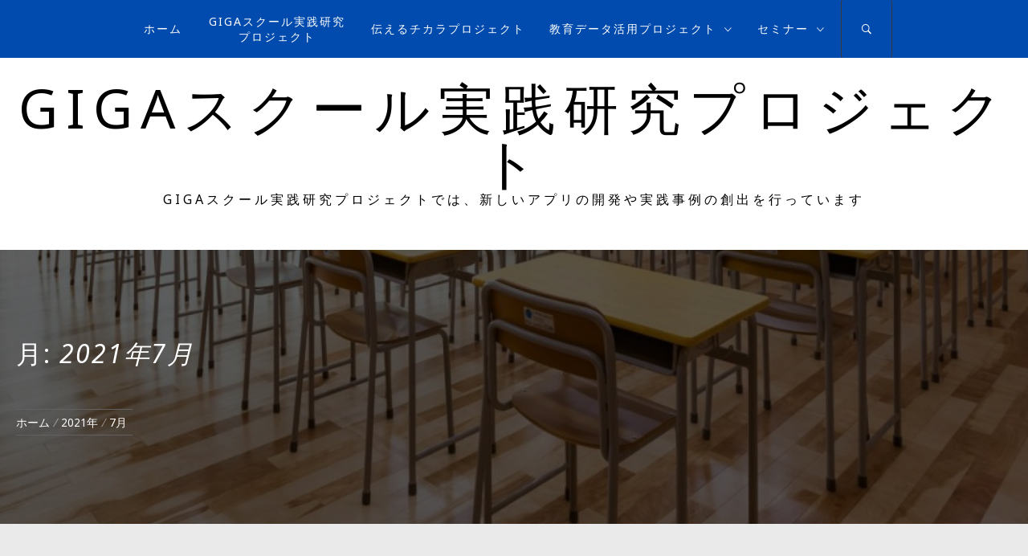

--- FILE ---
content_type: text/html; charset=UTF-8
request_url: https://www.giga.suzukisoft.co.jp/?m=202107
body_size: 51388
content:
<!DOCTYPE html>
<html lang="ja" xmlns:fb="https://www.facebook.com/2008/fbml" xmlns:addthis="https://www.addthis.com/help/api-spec" >
<head>
    <meta charset="UTF-8">
    <meta name="viewport" content="width=device-width, initial-scale=1.0, maximum-scale=1.0, user-scalable=no" />
    <link rel="profile" href="http://gmpg.org/xfn/11">
    <link rel="pingback" href="https://www.giga.suzukisoft.co.jp/wordpress/xmlrpc.php">

    <title>2021年7月 &#8211; GIGAスクール実践研究プロジェクト</title>
        <style type="text/css">
                        body .inner-header-overlay,
            body .single-slide-overlay {
                filter: alpha(opacity=62);
                opacity: .62;
            }

            body .ingle-slide-overlay {
                content: "";
            }

            
                        body .site button,
            body .site input[type="button"],
            body .site input[type="reset"],
            body .site input[type="submit"],
            body .site .btn-primary,
            body .site .mc4wp-form-fields input[type="submit"],
            body .site .scroll-up:hover,
            body .site .scroll-up:focus{
                background: #0059ce;
            }

            body .site button,
            body .site input[type="button"],
            body .site input[type="reset"],
            body .site input[type="submit"],
            body .site .btn-primary,
            body .site .site-footer .author-info .profile-image {
                border-color: #0059ce;
            }

            body .loader-text-2:before,
            body .site a:hover,
            body .site a:focus,
            body .site a:active,
            body .sticky header:before,
            body .entry-meta .post-category a{
                color: #0059ce;
            }

            @media only screen and (min-width: 992px) {
                body .main-navigation .menu > ul > li:hover > a,
                body .main-navigation .menu > ul > li:focus > a,
                body .main-navigation .menu > ul > li.current-menu-item > a {
                    background: #0059ce;
                }
            }

            
                        body .primary-bgcolor,
            body button:hover,
            body button:focus,
            body input[type="button"]:hover,
            body input[type="button"]:focus,
            body input[type="reset"]:hover,
            body input[type="reset"]:focus,
            body input[type="submit"]:hover,
            body input[type="submit"]:focus,
            body .scroll-up {
                background: #004bad;
            }

            body .primary-textcolor {
                color: #004bad;;
            }

            body button:hover,
            body button:focus,
            body input[type="button"]:hover,
            body input[type="button"]:focus,
            body input[type="reset"]:hover,
            body input[type="reset"]:focus,
            body input[type="submit"]:hover,
            body input[type="submit"]:focus {
                border-color: #004bad;
            }

            
                        body,
            body .site button,
            body .site input,
            body .site select,
            body .site textarea,
            body .site .primary-font,
            body .site .widget-title,
            body .site .section-title,
            body .site-info .site-copyright{
                font-family: Noto Sans !important;
            }

            
                        body .site h1,
            body .site h2,
            body .site h3,
            body .site h4,
            body .site h5,
            body .site h6,
            body .site .secondary-font  {
                font-family: Noto Sans !important;
            }

            
                         body .featured-details .entry-title,
             body .site .entry-title-small{
                font-size: 16px !important;
            }

            
                        body .site .entry-title-big,
            body .site .slide-title{
                font-size: 26px !important;
            }

            
                        body,
            body .site button,
            body .site input,
            body .site select,
            body .site textarea,
            body .site p,
            body .site .main-navigation .toggle-menu{
                font-size: 16px !important;
            }

            
        </style>

    <meta name='robots' content='max-image-preview:large' />
<link rel='dns-prefetch' href='//s7.addthis.com' />
<link rel='dns-prefetch' href='//fonts.googleapis.com' />
<link rel="alternate" type="application/rss+xml" title="GIGAスクール実践研究プロジェクト &raquo; フィード" href="https://www.giga.suzukisoft.co.jp/?feed=rss2" />
<link rel="alternate" type="application/rss+xml" title="GIGAスクール実践研究プロジェクト &raquo; コメントフィード" href="https://www.giga.suzukisoft.co.jp/?feed=comments-rss2" />
<script type="text/javascript">
/* <![CDATA[ */
window._wpemojiSettings = {"baseUrl":"https:\/\/s.w.org\/images\/core\/emoji\/15.0.3\/72x72\/","ext":".png","svgUrl":"https:\/\/s.w.org\/images\/core\/emoji\/15.0.3\/svg\/","svgExt":".svg","source":{"concatemoji":"https:\/\/www.giga.suzukisoft.co.jp\/wordpress\/wp-includes\/js\/wp-emoji-release.min.js?ver=6.6.4"}};
/*! This file is auto-generated */
!function(i,n){var o,s,e;function c(e){try{var t={supportTests:e,timestamp:(new Date).valueOf()};sessionStorage.setItem(o,JSON.stringify(t))}catch(e){}}function p(e,t,n){e.clearRect(0,0,e.canvas.width,e.canvas.height),e.fillText(t,0,0);var t=new Uint32Array(e.getImageData(0,0,e.canvas.width,e.canvas.height).data),r=(e.clearRect(0,0,e.canvas.width,e.canvas.height),e.fillText(n,0,0),new Uint32Array(e.getImageData(0,0,e.canvas.width,e.canvas.height).data));return t.every(function(e,t){return e===r[t]})}function u(e,t,n){switch(t){case"flag":return n(e,"\ud83c\udff3\ufe0f\u200d\u26a7\ufe0f","\ud83c\udff3\ufe0f\u200b\u26a7\ufe0f")?!1:!n(e,"\ud83c\uddfa\ud83c\uddf3","\ud83c\uddfa\u200b\ud83c\uddf3")&&!n(e,"\ud83c\udff4\udb40\udc67\udb40\udc62\udb40\udc65\udb40\udc6e\udb40\udc67\udb40\udc7f","\ud83c\udff4\u200b\udb40\udc67\u200b\udb40\udc62\u200b\udb40\udc65\u200b\udb40\udc6e\u200b\udb40\udc67\u200b\udb40\udc7f");case"emoji":return!n(e,"\ud83d\udc26\u200d\u2b1b","\ud83d\udc26\u200b\u2b1b")}return!1}function f(e,t,n){var r="undefined"!=typeof WorkerGlobalScope&&self instanceof WorkerGlobalScope?new OffscreenCanvas(300,150):i.createElement("canvas"),a=r.getContext("2d",{willReadFrequently:!0}),o=(a.textBaseline="top",a.font="600 32px Arial",{});return e.forEach(function(e){o[e]=t(a,e,n)}),o}function t(e){var t=i.createElement("script");t.src=e,t.defer=!0,i.head.appendChild(t)}"undefined"!=typeof Promise&&(o="wpEmojiSettingsSupports",s=["flag","emoji"],n.supports={everything:!0,everythingExceptFlag:!0},e=new Promise(function(e){i.addEventListener("DOMContentLoaded",e,{once:!0})}),new Promise(function(t){var n=function(){try{var e=JSON.parse(sessionStorage.getItem(o));if("object"==typeof e&&"number"==typeof e.timestamp&&(new Date).valueOf()<e.timestamp+604800&&"object"==typeof e.supportTests)return e.supportTests}catch(e){}return null}();if(!n){if("undefined"!=typeof Worker&&"undefined"!=typeof OffscreenCanvas&&"undefined"!=typeof URL&&URL.createObjectURL&&"undefined"!=typeof Blob)try{var e="postMessage("+f.toString()+"("+[JSON.stringify(s),u.toString(),p.toString()].join(",")+"));",r=new Blob([e],{type:"text/javascript"}),a=new Worker(URL.createObjectURL(r),{name:"wpTestEmojiSupports"});return void(a.onmessage=function(e){c(n=e.data),a.terminate(),t(n)})}catch(e){}c(n=f(s,u,p))}t(n)}).then(function(e){for(var t in e)n.supports[t]=e[t],n.supports.everything=n.supports.everything&&n.supports[t],"flag"!==t&&(n.supports.everythingExceptFlag=n.supports.everythingExceptFlag&&n.supports[t]);n.supports.everythingExceptFlag=n.supports.everythingExceptFlag&&!n.supports.flag,n.DOMReady=!1,n.readyCallback=function(){n.DOMReady=!0}}).then(function(){return e}).then(function(){var e;n.supports.everything||(n.readyCallback(),(e=n.source||{}).concatemoji?t(e.concatemoji):e.wpemoji&&e.twemoji&&(t(e.twemoji),t(e.wpemoji)))}))}((window,document),window._wpemojiSettings);
/* ]]> */
</script>
<style id='wp-emoji-styles-inline-css' type='text/css'>

	img.wp-smiley, img.emoji {
		display: inline !important;
		border: none !important;
		box-shadow: none !important;
		height: 1em !important;
		width: 1em !important;
		margin: 0 0.07em !important;
		vertical-align: -0.1em !important;
		background: none !important;
		padding: 0 !important;
	}
</style>
<link rel='stylesheet' id='wp-block-library-css' href='https://www.giga.suzukisoft.co.jp/wordpress/wp-includes/css/dist/block-library/style.min.css?ver=6.6.4' type='text/css' media='all' />
<style id='classic-theme-styles-inline-css' type='text/css'>
/*! This file is auto-generated */
.wp-block-button__link{color:#fff;background-color:#32373c;border-radius:9999px;box-shadow:none;text-decoration:none;padding:calc(.667em + 2px) calc(1.333em + 2px);font-size:1.125em}.wp-block-file__button{background:#32373c;color:#fff;text-decoration:none}
</style>
<style id='global-styles-inline-css' type='text/css'>
:root{--wp--preset--aspect-ratio--square: 1;--wp--preset--aspect-ratio--4-3: 4/3;--wp--preset--aspect-ratio--3-4: 3/4;--wp--preset--aspect-ratio--3-2: 3/2;--wp--preset--aspect-ratio--2-3: 2/3;--wp--preset--aspect-ratio--16-9: 16/9;--wp--preset--aspect-ratio--9-16: 9/16;--wp--preset--color--black: #000000;--wp--preset--color--cyan-bluish-gray: #abb8c3;--wp--preset--color--white: #ffffff;--wp--preset--color--pale-pink: #f78da7;--wp--preset--color--vivid-red: #cf2e2e;--wp--preset--color--luminous-vivid-orange: #ff6900;--wp--preset--color--luminous-vivid-amber: #fcb900;--wp--preset--color--light-green-cyan: #7bdcb5;--wp--preset--color--vivid-green-cyan: #00d084;--wp--preset--color--pale-cyan-blue: #8ed1fc;--wp--preset--color--vivid-cyan-blue: #0693e3;--wp--preset--color--vivid-purple: #9b51e0;--wp--preset--gradient--vivid-cyan-blue-to-vivid-purple: linear-gradient(135deg,rgba(6,147,227,1) 0%,rgb(155,81,224) 100%);--wp--preset--gradient--light-green-cyan-to-vivid-green-cyan: linear-gradient(135deg,rgb(122,220,180) 0%,rgb(0,208,130) 100%);--wp--preset--gradient--luminous-vivid-amber-to-luminous-vivid-orange: linear-gradient(135deg,rgba(252,185,0,1) 0%,rgba(255,105,0,1) 100%);--wp--preset--gradient--luminous-vivid-orange-to-vivid-red: linear-gradient(135deg,rgba(255,105,0,1) 0%,rgb(207,46,46) 100%);--wp--preset--gradient--very-light-gray-to-cyan-bluish-gray: linear-gradient(135deg,rgb(238,238,238) 0%,rgb(169,184,195) 100%);--wp--preset--gradient--cool-to-warm-spectrum: linear-gradient(135deg,rgb(74,234,220) 0%,rgb(151,120,209) 20%,rgb(207,42,186) 40%,rgb(238,44,130) 60%,rgb(251,105,98) 80%,rgb(254,248,76) 100%);--wp--preset--gradient--blush-light-purple: linear-gradient(135deg,rgb(255,206,236) 0%,rgb(152,150,240) 100%);--wp--preset--gradient--blush-bordeaux: linear-gradient(135deg,rgb(254,205,165) 0%,rgb(254,45,45) 50%,rgb(107,0,62) 100%);--wp--preset--gradient--luminous-dusk: linear-gradient(135deg,rgb(255,203,112) 0%,rgb(199,81,192) 50%,rgb(65,88,208) 100%);--wp--preset--gradient--pale-ocean: linear-gradient(135deg,rgb(255,245,203) 0%,rgb(182,227,212) 50%,rgb(51,167,181) 100%);--wp--preset--gradient--electric-grass: linear-gradient(135deg,rgb(202,248,128) 0%,rgb(113,206,126) 100%);--wp--preset--gradient--midnight: linear-gradient(135deg,rgb(2,3,129) 0%,rgb(40,116,252) 100%);--wp--preset--font-size--small: 13px;--wp--preset--font-size--medium: 20px;--wp--preset--font-size--large: 36px;--wp--preset--font-size--x-large: 42px;--wp--preset--spacing--20: 0.44rem;--wp--preset--spacing--30: 0.67rem;--wp--preset--spacing--40: 1rem;--wp--preset--spacing--50: 1.5rem;--wp--preset--spacing--60: 2.25rem;--wp--preset--spacing--70: 3.38rem;--wp--preset--spacing--80: 5.06rem;--wp--preset--shadow--natural: 6px 6px 9px rgba(0, 0, 0, 0.2);--wp--preset--shadow--deep: 12px 12px 50px rgba(0, 0, 0, 0.4);--wp--preset--shadow--sharp: 6px 6px 0px rgba(0, 0, 0, 0.2);--wp--preset--shadow--outlined: 6px 6px 0px -3px rgba(255, 255, 255, 1), 6px 6px rgba(0, 0, 0, 1);--wp--preset--shadow--crisp: 6px 6px 0px rgba(0, 0, 0, 1);}:where(.is-layout-flex){gap: 0.5em;}:where(.is-layout-grid){gap: 0.5em;}body .is-layout-flex{display: flex;}.is-layout-flex{flex-wrap: wrap;align-items: center;}.is-layout-flex > :is(*, div){margin: 0;}body .is-layout-grid{display: grid;}.is-layout-grid > :is(*, div){margin: 0;}:where(.wp-block-columns.is-layout-flex){gap: 2em;}:where(.wp-block-columns.is-layout-grid){gap: 2em;}:where(.wp-block-post-template.is-layout-flex){gap: 1.25em;}:where(.wp-block-post-template.is-layout-grid){gap: 1.25em;}.has-black-color{color: var(--wp--preset--color--black) !important;}.has-cyan-bluish-gray-color{color: var(--wp--preset--color--cyan-bluish-gray) !important;}.has-white-color{color: var(--wp--preset--color--white) !important;}.has-pale-pink-color{color: var(--wp--preset--color--pale-pink) !important;}.has-vivid-red-color{color: var(--wp--preset--color--vivid-red) !important;}.has-luminous-vivid-orange-color{color: var(--wp--preset--color--luminous-vivid-orange) !important;}.has-luminous-vivid-amber-color{color: var(--wp--preset--color--luminous-vivid-amber) !important;}.has-light-green-cyan-color{color: var(--wp--preset--color--light-green-cyan) !important;}.has-vivid-green-cyan-color{color: var(--wp--preset--color--vivid-green-cyan) !important;}.has-pale-cyan-blue-color{color: var(--wp--preset--color--pale-cyan-blue) !important;}.has-vivid-cyan-blue-color{color: var(--wp--preset--color--vivid-cyan-blue) !important;}.has-vivid-purple-color{color: var(--wp--preset--color--vivid-purple) !important;}.has-black-background-color{background-color: var(--wp--preset--color--black) !important;}.has-cyan-bluish-gray-background-color{background-color: var(--wp--preset--color--cyan-bluish-gray) !important;}.has-white-background-color{background-color: var(--wp--preset--color--white) !important;}.has-pale-pink-background-color{background-color: var(--wp--preset--color--pale-pink) !important;}.has-vivid-red-background-color{background-color: var(--wp--preset--color--vivid-red) !important;}.has-luminous-vivid-orange-background-color{background-color: var(--wp--preset--color--luminous-vivid-orange) !important;}.has-luminous-vivid-amber-background-color{background-color: var(--wp--preset--color--luminous-vivid-amber) !important;}.has-light-green-cyan-background-color{background-color: var(--wp--preset--color--light-green-cyan) !important;}.has-vivid-green-cyan-background-color{background-color: var(--wp--preset--color--vivid-green-cyan) !important;}.has-pale-cyan-blue-background-color{background-color: var(--wp--preset--color--pale-cyan-blue) !important;}.has-vivid-cyan-blue-background-color{background-color: var(--wp--preset--color--vivid-cyan-blue) !important;}.has-vivid-purple-background-color{background-color: var(--wp--preset--color--vivid-purple) !important;}.has-black-border-color{border-color: var(--wp--preset--color--black) !important;}.has-cyan-bluish-gray-border-color{border-color: var(--wp--preset--color--cyan-bluish-gray) !important;}.has-white-border-color{border-color: var(--wp--preset--color--white) !important;}.has-pale-pink-border-color{border-color: var(--wp--preset--color--pale-pink) !important;}.has-vivid-red-border-color{border-color: var(--wp--preset--color--vivid-red) !important;}.has-luminous-vivid-orange-border-color{border-color: var(--wp--preset--color--luminous-vivid-orange) !important;}.has-luminous-vivid-amber-border-color{border-color: var(--wp--preset--color--luminous-vivid-amber) !important;}.has-light-green-cyan-border-color{border-color: var(--wp--preset--color--light-green-cyan) !important;}.has-vivid-green-cyan-border-color{border-color: var(--wp--preset--color--vivid-green-cyan) !important;}.has-pale-cyan-blue-border-color{border-color: var(--wp--preset--color--pale-cyan-blue) !important;}.has-vivid-cyan-blue-border-color{border-color: var(--wp--preset--color--vivid-cyan-blue) !important;}.has-vivid-purple-border-color{border-color: var(--wp--preset--color--vivid-purple) !important;}.has-vivid-cyan-blue-to-vivid-purple-gradient-background{background: var(--wp--preset--gradient--vivid-cyan-blue-to-vivid-purple) !important;}.has-light-green-cyan-to-vivid-green-cyan-gradient-background{background: var(--wp--preset--gradient--light-green-cyan-to-vivid-green-cyan) !important;}.has-luminous-vivid-amber-to-luminous-vivid-orange-gradient-background{background: var(--wp--preset--gradient--luminous-vivid-amber-to-luminous-vivid-orange) !important;}.has-luminous-vivid-orange-to-vivid-red-gradient-background{background: var(--wp--preset--gradient--luminous-vivid-orange-to-vivid-red) !important;}.has-very-light-gray-to-cyan-bluish-gray-gradient-background{background: var(--wp--preset--gradient--very-light-gray-to-cyan-bluish-gray) !important;}.has-cool-to-warm-spectrum-gradient-background{background: var(--wp--preset--gradient--cool-to-warm-spectrum) !important;}.has-blush-light-purple-gradient-background{background: var(--wp--preset--gradient--blush-light-purple) !important;}.has-blush-bordeaux-gradient-background{background: var(--wp--preset--gradient--blush-bordeaux) !important;}.has-luminous-dusk-gradient-background{background: var(--wp--preset--gradient--luminous-dusk) !important;}.has-pale-ocean-gradient-background{background: var(--wp--preset--gradient--pale-ocean) !important;}.has-electric-grass-gradient-background{background: var(--wp--preset--gradient--electric-grass) !important;}.has-midnight-gradient-background{background: var(--wp--preset--gradient--midnight) !important;}.has-small-font-size{font-size: var(--wp--preset--font-size--small) !important;}.has-medium-font-size{font-size: var(--wp--preset--font-size--medium) !important;}.has-large-font-size{font-size: var(--wp--preset--font-size--large) !important;}.has-x-large-font-size{font-size: var(--wp--preset--font-size--x-large) !important;}
:where(.wp-block-post-template.is-layout-flex){gap: 1.25em;}:where(.wp-block-post-template.is-layout-grid){gap: 1.25em;}
:where(.wp-block-columns.is-layout-flex){gap: 2em;}:where(.wp-block-columns.is-layout-grid){gap: 2em;}
:root :where(.wp-block-pullquote){font-size: 1.5em;line-height: 1.6;}
</style>
<link rel='stylesheet' id='owlcarousel-css' href='https://www.giga.suzukisoft.co.jp/wordpress/wp-content/themes/jumla/assets/libraries/owlcarousel/css/owl.carousel.css?ver=6.6.4' type='text/css' media='all' />
<link rel='stylesheet' id='ionicons-css' href='https://www.giga.suzukisoft.co.jp/wordpress/wp-content/themes/jumla/assets/libraries/ionicons/css/ionicons.min.css?ver=6.6.4' type='text/css' media='all' />
<link rel='stylesheet' id='magnific-popup-css' href='https://www.giga.suzukisoft.co.jp/wordpress/wp-content/themes/jumla/assets/libraries/magnific-popup/magnific-popup.css?ver=6.6.4' type='text/css' media='all' />
<link rel='stylesheet' id='jumla-style-css' href='https://www.giga.suzukisoft.co.jp/wordpress/wp-content/themes/jumla/style.css?ver=6.6.4' type='text/css' media='all' />
<link rel='stylesheet' id='jumla-google-fonts-css' href='https://fonts.googleapis.com/css?family=Noto%20Sans:400,400italic,700|Noto%20Sans:400,400italic,700' type='text/css' media='all' />
<link rel='stylesheet' id='addthis_all_pages-css' href='https://www.giga.suzukisoft.co.jp/wordpress/wp-content/plugins/addthis/frontend/build/addthis_wordpress_public.min.css?ver=6.6.4' type='text/css' media='all' />
<script type="text/javascript" src="https://www.giga.suzukisoft.co.jp/wordpress/wp-includes/js/jquery/jquery.min.js?ver=3.7.1" id="jquery-core-js"></script>
<script type="text/javascript" src="https://www.giga.suzukisoft.co.jp/wordpress/wp-includes/js/jquery/jquery-migrate.min.js?ver=3.4.1" id="jquery-migrate-js"></script>
<link rel="https://api.w.org/" href="https://www.giga.suzukisoft.co.jp/index.php?rest_route=/" /><link rel="EditURI" type="application/rsd+xml" title="RSD" href="https://www.giga.suzukisoft.co.jp/wordpress/xmlrpc.php?rsd" />
<meta name="generator" content="WordPress 6.6.4" />
<link rel="icon" href="https://www.giga.suzukisoft.co.jp/wordpress/wp-content/uploads/2020/11/cropped-1-32x32.png" sizes="32x32" />
<link rel="icon" href="https://www.giga.suzukisoft.co.jp/wordpress/wp-content/uploads/2020/11/cropped-1-192x192.png" sizes="192x192" />
<link rel="apple-touch-icon" href="https://www.giga.suzukisoft.co.jp/wordpress/wp-content/uploads/2020/11/cropped-1-180x180.png" />
<meta name="msapplication-TileImage" content="https://www.giga.suzukisoft.co.jp/wordpress/wp-content/uploads/2020/11/cropped-1-270x270.png" />
		<style type="text/css" id="wp-custom-css">
			/*テキスト中央揃え*/
.center {
		text-align:center;
}
/*アンダーライン*/
.under { 
		text-decoration : underline;
}
/*ブログページ記事一覧の区切り線*/
.su-post {
    border-bottom: 1px solid #ddd;
    padding-bottom: 35px;
}
/*申し込みチェックボックスを縦並びに*/
.wpcf7-checkbox .wpcf7-list-item {
	margin-bottom:10px;
    display: block;
}
/*申し込みプルダウンのサイズ*/
select.wpcf7-form-control.wpcf7-select {
width: 160px;
height: 44px;
}


h5 {
	margin-top:-30px;
	font-size:22px;
  padding:18px;/*上下 左右の余白*/
  background: transparent;/*背景透明に*/
  border-left: solid 6px #0059ce;/*左線*/
}
@media (max-width:550px){
	h5{
		font-size:18px;
	}
}



/*メニュー*/
/* GIGA 2段表示 */
.main-navigation #primary-menu .menu-item:nth-child(2) a:nth-child(1){
	max-width:205px;
	line-height:1.4em;
	padding-top:17px;
	padding-bottom:17px;
}
/* 教育データ */
.main-navigation .menu .menu-item:nth-child(4) .sub-menu{
	min-width:300px;
}
/* 教育データとは */
#primary-menu .menu-item:nth-child(4) .sub-menu .menu-item:nth-child(1) a{
	min-width:300px;
}
/*エデュグラフィ― */
#primary-menu .menu-item:nth-child(4) .sub-menu .menu-item:nth-child(2) a{
	min-width:300px;
}
/* セミナー */
.main-navigation .menu .menu-item:nth-child(5) .sub-menu{
	min-width:270px;
}
/* セミナー内のメニュー */
#primary-menu .menu-item:nth-child(5) .menu-item:nth-child(1) a{
	min-width:270px;
}
#primary-menu .menu-item:nth-child(5) .menu-item:nth-child(2) a{
	min-width:270px;
}
#primary-menu .menu-item:nth-child(5) .menu-item:nth-child(3) a{
	min-width:270px;
}
#primary-menu .menu-item:nth-child(5) .menu-item:nth-child(4) a{
	min-width:270px;
}
#primary-menu .menu-item:nth-child(5) .menu-item:nth-child(5) a{
	min-width:270px;
}
@media (max-width:991px){
	/*GIGA 1段表示 */
	.main-navigation #primary-menu .menu-item:nth-child(2) a:nth-child(1){ max-width:100%;
	}
}
@media (max-width:480px){
	.main-navigation .menu .menu-item:nth-child(4) .sub-menu{
	min-width:250px;
}
/* Link */
#primary-menu .menu-item:nth-child(4) .sub-menu .menu-item:nth-child(1) a{
	min-width:250px;
}
/* Link */
#primary-menu .menu-item:nth-child(4) .sub-menu .menu-item:nth-child(2) a{
	min-width:250px;
}
	/* Link */
	#primary-menu .menu-item:nth-child(4) .sub-menu .menu-item:nth-child(1) a{
		min-width:223px !important;
		max-width:100%;
	}
}

	/* ソーシャルボタン */
.at-share-btn-elements{
		margin-top:20px;
}





/* ホームページ */
/* タイトル位置 */
.home .branding-center{
	position:relative;
	top:-10px;
	margin-bottom:15px;
}
/* Content */
.home #content{
	position:relative;
	top:-42px;
	margin-bottom:-42px;
}
/* 続きを読むボタン（上） */
.home .col-sm-full .twp-slider-1 div div div .single-slide .col-row .col-four .slide-text .btn-primary{
	font-weight:400 !important;
	font-size:14px !important;
	padding-top:10px;
	padding-bottom:10px
}
/* 続きを読むボタン（下）*/
.home .jumla-posts-lists .hentry .btn-primary{
	font-size:12px;
	font-weight:400;
	padding-top:10px;
	padding-bottom:10px;
}
/* 投稿の作成者 */
.home .author{
	display:none;
}
/* 投稿のコメント */
.home .comments-link{
	display:none;
}
/*タイトル */
.home .site-title a{
	font-size:46px;
}
/* タイトル下の余白 */
.home #masthead .wrapper .site-branding{
	padding-bottom:0px;
}
@media (max-width: 767px){
	/* タイトル */
.home .site-title a{
		font-size: 30px;
	}
}
@media (max-width:480px){
	/* タイトル */
.home .site-title a{
		font-size: 24px;
	}
}
@media (min-width:601px){
	/*サブタイトル */
	.home .twp-site-branding .branding-center p{ font-size:18px !important;
	}
}
@media (max-width:991px){
/* Featured blog list */
.home .section-block .col-sm-full .featured-blog-list{
		position:relative;
		top:10px;
	}
}

/* 先頭固定のピンの色 */
body .sticky header:before{
	color:#bbbbbb;
}

/* 検索ページ */
/* 検索結果　表示 */
.search #main .hentry p{
	text-align:left;
	position:relative;
	top:-28px;
	margin-bottom:-30px;
}
.search #main .hentry .entry-title{
	text-align:left;
}
/* 検索結果 左右スペース */
.search #main article{
	padding-left:3%;
	padding-right:3%;
}
/* タイトル非表示 */
.search #masthead .wrapper .site-branding{
	display:none;
}
/* ページタイトル下のホーム表示 */
.search #page .wrapper .breadcrumb-trail{
	display:none;
}
/* ページタイトル位置 */
.search #page .wrapper h1{
	top:36px;
}
/* 投稿者名前 */
.search #main .hentry .author{
	display:none;
}
/* 投稿日 */
.search #main .hentry .posted-on{
	display:none;
}
/* 検索結果0　文章 */
.search #main section p{
	margin-left:2%;
	margin-right:2%;
}
/* 検索結果0　検索窓 */
.search #main section form{
	margin-left:2%;
	margin-right:2%;
	padding-bottom:20px;
}
	/*サイドバー */
.search #secondary{
		display:none !important;
	}		</style>
		<!-- Global site tag (gtag.js) - Google Analytics -->
<script async src="https://www.googletagmanager.com/gtag/js?id=G-P1Z4P06H4J"></script>
<script>
  window.dataLayer = window.dataLayer || [];
  function gtag(){dataLayer.push(arguments);}
  gtag('js', new Date());

  gtag('config', 'G-P1Z4P06H4J');
</script>
</head>

<body class="archive date group-blog hfeed no-sidebar home-content-not-enabled">
<!-- full-screen-layout/boxed-layout -->
<div id="page" class="site site-bg full-screen-layout">
    <a class="skip-link screen-reader-text" href="#main">コンテンツへスキップ</a>

    <header id="masthead" class="site-header nav-center" role="banner">
        <div id="nav-affix" class="top-header header--fixed primary-bgcolor">
            <div class="container">
                <nav class="main-navigation" role="navigation">

                    <a class="skip-link-menu-start" href="javascript:void(0)"></a>

                    <a class="toggle-menu" href="javascript:void(0)" aria-controls="primary-menu" aria-expanded="false">
                         <span class="screen-reader-text">
                            メインメニュー                        </span>
                        <i class="ham"></i>
                    </a>

                    <div class="menu"><ul id="primary-menu" class="menu"><li id="menu-item-48" class="menu-item menu-item-type-custom menu-item-object-custom menu-item-home menu-item-48"><a href="https://www.giga.suzukisoft.co.jp/">ホーム</a></li>
<li id="menu-item-49" class="menu-item menu-item-type-post_type menu-item-object-page menu-item-49"><a href="https://www.giga.suzukisoft.co.jp/?page_id=46">GIGAスクール実践研究プロジェクト</a></li>
<li id="menu-item-53" class="menu-item menu-item-type-custom menu-item-object-custom menu-item-53"><a target="_blank" rel="noopener" href="http://denpro.suzukisoft.co.jp">伝えるチカラプロジェクト</a></li>
<li id="menu-item-54" class="menu-item menu-item-type-custom menu-item-object-custom menu-item-has-children menu-item-54"><a href="#">教育データ活用プロジェクト</a>
<ul class="sub-menu">
	<li id="menu-item-1536" class="menu-item menu-item-type-post_type menu-item-object-page menu-item-1536"><a href="https://www.giga.suzukisoft.co.jp/?page_id=1530">教育データ活用プロジェクトとは</a></li>
	<li id="menu-item-50" class="menu-item menu-item-type-post_type menu-item-object-page menu-item-50"><a href="https://www.giga.suzukisoft.co.jp/?page_id=44">エデュグラフィー</a></li>
</ul>
</li>
<li id="menu-item-55" class="menu-item menu-item-type-custom menu-item-object-custom menu-item-has-children menu-item-55"><a href="#">セミナー</a>
<ul class="sub-menu">
	<li id="menu-item-2547" class="menu-item menu-item-type-custom menu-item-object-custom menu-item-2547"><a target="_blank" rel="noopener" href="https://www.suzukisoft.co.jp/giga/">オンラインセミナー再配信</a></li>
	<li id="menu-item-753" class="menu-item menu-item-type-post_type menu-item-object-page menu-item-753"><a href="https://www.giga.suzukisoft.co.jp/?page_id=742">セミナーお問い合わせ</a></li>
</ul>
</li>
</ul></div>
                    <a class="skip-link-menu-end" href="javascript:void(0)"></a>
                    
                    <div class="nav-right">

                        <button class="icon-search">
                            <i class="ion-ios-search-strong"></i>
                        </button>

                        <div class="social-icons">
                                                    </div>

                    </div>

                </nav><!-- #site-navigation -->
            </div>
        </div>

        <div class="wrapper">
            <div class="col-row">
                <div class="col col-full">
                    <div class="site-branding">
                        <div class="twp-site-branding">
                            <div class="branding-center">
                                                                    <span class="site-title primary-font">
                                    <a href="https://www.giga.suzukisoft.co.jp/" rel="home">
                                        GIGAスクール実践研究プロジェクト                                    </a>
                                </span>
                                                                    <p class="site-description">
                                        GIGAスクール実践研究プロジェクトでは、新しいアプリの開発や実践事例の創出を行っています                                    </p>
                                                            </div>
                        </div>
                    </div>
                    <!-- .site-branding -->
                </div>
            </div>
        </div>

    </header>
    <!-- #masthead -->
    <div class="popup-search">
        <div class="table-align">
            <a class="skip-link-search" href="javascript:void(0)"></a>
            
            <div class="table-align-cell v-align-middle">
                <form role="search" method="get" class="search-form" action="https://www.giga.suzukisoft.co.jp/">
				<label>
					<span class="screen-reader-text">検索:</span>
					<input type="search" class="search-field" placeholder="検索&hellip;" value="" name="s" />
				</label>
				<input type="submit" class="search-submit" value="検索" />
			</form>            </div>
            <a href="javascript:void(0)" class="close-popup"></a>
            <a class="skip-link-search-end" href="javascript:void(0)"></a>
        </div>
        
    </div>
    <!--    Searchbar Ends-->
    <!-- Innerpage Header Begins Here -->
    
        <div class="page-inner-title inner-banner primary-bgcolor data-bg" data-background="https://www.giga.suzukisoft.co.jp/wordpress/wp-content/uploads/2020/11/cropped-cropped-image0015-scaled-5-1536x586.jpg">
            <header class="entry-header">
                <div class="wrapper">
                    <div class="col-row">
                        <div class="col col-full">
                            <h1 class="entry-title">月: <span>2021年7月</span></h1>                                                            <div role="navigation" aria-label="パンくずリスト" class="breadcrumb-trail breadcrumbs" itemprop="breadcrumb"><ul class="trail-items" itemscope itemtype="http://schema.org/BreadcrumbList"><meta name="numberOfItems" content="3" /><meta name="itemListOrder" content="Ascending" /><li itemprop="itemListElement" itemscope itemtype="http://schema.org/ListItem" class="trail-item trail-begin"><a href="https://www.giga.suzukisoft.co.jp" rel="home" itemprop="item"><span itemprop="name">ホーム</span></a><meta itemprop="position" content="1" /></li><li itemprop="itemListElement" itemscope itemtype="http://schema.org/ListItem" class="trail-item"><a href="https://www.giga.suzukisoft.co.jp/?m=2021" itemprop="item"><span itemprop="name">2021年</span></a><meta itemprop="position" content="2" /></li><li itemprop="itemListElement" itemscope itemtype="http://schema.org/ListItem" class="trail-item trail-end"><a href="https://www.giga.suzukisoft.co.jp/?m=202107" itemprop="item"><span itemprop="name">7月</span></a><meta itemprop="position" content="3" /></li></ul></div>                        </div>
                    </div>
                </div>
            </header><!-- .entry-header -->
            <div class="inner-header-overlay"></div>
        </div>

            <!-- Innerpage Header Ends Here -->
    <div id="content" class="site-content">
    <div id="primary" class="content-area">
        <main id="main" class="site-main" role="main">

            
                <div class='jumla-posts-lists'>
<article id="post-2119" class="post-2119 post type-post status-publish format-standard has-post-thumbnail hentry category-1">
        <div class="twp-article-wrapper">
                                                <div class="post-media">
                        <a href="https://www.giga.suzukisoft.co.jp/?p=2119" title="セミナー申し込み状況とメールアドレス間違いについて">
                            <img width="500" height="300" src="https://www.giga.suzukisoft.co.jp/wordpress/wp-content/uploads/2021/07/1F-500x300.jpg" class="attachment-jumla-normal-post size-jumla-normal-post wp-post-image" alt="" decoding="async" fetchpriority="high" />                                                    </a>
                    </div>
                            <div class="entry-content">
                <header class="article-header">
                                            <div class="entry-meta">
                            <span class="post-category">
                                                            </span>
                        </div>
                    
                    <h2 class="entry-title entry-title-big">
                        <a href="https://www.giga.suzukisoft.co.jp/?p=2119">セミナー申し込み状況とメールアドレス間違いについて</a>
                    </h2>

                    <div class="entry-meta">
                                                    <span class="posted-on"> <a href="https://www.giga.suzukisoft.co.jp/?p=2119" rel="bookmark"><time class="entry-date published" datetime="2021-07-27T18:46:28+09:00">2021年7月27日</time><time class="updated" datetime="2021-07-28T10:49:01+09:00">2021年7月28日</time></a></span>                                                                    </div><!-- .entry-meta -->
                </header>

                <div class="twp-content-details">
                    <div class="twp-content-wrapper">
                        <div class="at-above-post-arch-page addthis_tool" data-url="https://www.giga.suzukisoft.co.jp/?p=2119"></div>
<p>9月11日のセミナーの申し込み状況 9月11日(土)に開催される「JAPET＆C <!-- AddThis Advanced Settings above via filter on get_the_excerpt --><!-- AddThis Advanced Settings below via filter on get_the_excerpt --><!-- AddThis Advanced Settings generic via filter on get_the_excerpt --><!-- AddThis Share Buttons above via filter on get_the_excerpt --><!-- AddThis Share Buttons below via filter on get_the_excerpt --></p>
<div class="at-below-post-arch-page addthis_tool" data-url="https://www.giga.suzukisoft.co.jp/?p=2119"></div>
<p><!-- AddThis Share Buttons generic via filter on get_the_excerpt --></p>
                    </div>
                    <div class="twp-content-footer">
                        <div class="twp-read-more">
                            <a href="https://www.giga.suzukisoft.co.jp/?p=2119" class="btn btn-primary">続きを読む<i class="ion-ios-arrow-right"></i></a>
                        </div>
                        <div class="entry-meta">
                                                    </div>
                    </div>
                </div>
            </div><!-- .entry-content -->
        </div>
</article><!-- #post-## -->

<article id="post-2099" class="post-2099 post type-post status-publish format-standard has-post-thumbnail hentry category-1">
        <div class="twp-article-wrapper">
                                                <div class="post-media">
                        <a href="https://www.giga.suzukisoft.co.jp/?p=2099" title="セミナー情報の公開&#038;申込受付開始のご案内">
                            <img width="500" height="300" src="https://www.giga.suzukisoft.co.jp/wordpress/wp-content/uploads/2021/07/9-11セミナー-500x300.jpg" class="attachment-jumla-normal-post size-jumla-normal-post wp-post-image" alt="" decoding="async" />                                                    </a>
                    </div>
                            <div class="entry-content">
                <header class="article-header">
                                            <div class="entry-meta">
                            <span class="post-category">
                                                            </span>
                        </div>
                    
                    <h2 class="entry-title entry-title-big">
                        <a href="https://www.giga.suzukisoft.co.jp/?p=2099">セミナー情報の公開&#038;申込受付開始のご案内</a>
                    </h2>

                    <div class="entry-meta">
                                                    <span class="posted-on"> <a href="https://www.giga.suzukisoft.co.jp/?p=2099" rel="bookmark"><time class="entry-date published" datetime="2021-07-21T18:17:09+09:00">2021年7月21日</time><time class="updated" datetime="2021-09-09T17:30:34+09:00">2021年9月9日</time></a></span>                                                                    </div><!-- .entry-meta -->
                </header>

                <div class="twp-content-details">
                    <div class="twp-content-wrapper">
                        <div class="at-above-post-arch-page addthis_tool" data-url="https://www.giga.suzukisoft.co.jp/?p=2099"></div>
<p>9月11日(土)に開催されるオンラインセミナーと、過去に公開された第1回～第4回 <!-- AddThis Advanced Settings above via filter on get_the_excerpt --><!-- AddThis Advanced Settings below via filter on get_the_excerpt --><!-- AddThis Advanced Settings generic via filter on get_the_excerpt --><!-- AddThis Share Buttons above via filter on get_the_excerpt --><!-- AddThis Share Buttons below via filter on get_the_excerpt --></p>
<div class="at-below-post-arch-page addthis_tool" data-url="https://www.giga.suzukisoft.co.jp/?p=2099"></div>
<p><!-- AddThis Share Buttons generic via filter on get_the_excerpt --></p>
                    </div>
                    <div class="twp-content-footer">
                        <div class="twp-read-more">
                            <a href="https://www.giga.suzukisoft.co.jp/?p=2099" class="btn btn-primary">続きを読む<i class="ion-ios-arrow-right"></i></a>
                        </div>
                        <div class="entry-meta">
                                                    </div>
                    </div>
                </div>
            </div><!-- .entry-content -->
        </div>
</article><!-- #post-## -->
</div>
        </main><!-- #main -->
    </div><!-- #primary -->

</div><!-- #content -->

    <footer id="colophon" class="site-footer" role="contentinfo">
                <div class="copyright-area">
            <div class="wrapper">
                <div class="col-row">
                    <div class="col col-full">
                        <div class="site-info">
                            <h4 class="site-copyright">
                                Copyright ©2020-2025 Suzuki Educational Software CO.,Ltd All rights reserved                                                                    <span class="heart"> </span>
                                     
                                
                            </h4>
                        </div>
                    </div>
                </div>
            </div>
        </div>
    </footer>
</div>


    <div class="scroll-up alt-bgcolor">
        <i class="ion-ios-arrow-up text-light"></i>
    </div>


<script data-cfasync="false" type="text/javascript">if (window.addthis_product === undefined) { window.addthis_product = "wpp"; } if (window.wp_product_version === undefined) { window.wp_product_version = "wpp-6.2.6"; } if (window.addthis_share === undefined) { window.addthis_share = {}; } if (window.addthis_config === undefined) { window.addthis_config = {"data_track_clickback":true,"ignore_server_config":true,"ui_atversion":"300"}; } if (window.addthis_layers === undefined) { window.addthis_layers = {}; } if (window.addthis_layers_tools === undefined) { window.addthis_layers_tools = [{"responsiveshare":{"numPreferredServices":3,"counts":"none","size":"32px","style":"responsive","shareCountThreshold":0,"services":"facebook,twitter,lineme","elements":".addthis_inline_share_toolbox_umso,.at-below-post,.at-below-post-page","id":"responsiveshare"}}]; } else { window.addthis_layers_tools.push({"responsiveshare":{"numPreferredServices":3,"counts":"none","size":"32px","style":"responsive","shareCountThreshold":0,"services":"facebook,twitter,lineme","elements":".addthis_inline_share_toolbox_umso,.at-below-post,.at-below-post-page","id":"responsiveshare"}});  } if (window.addthis_plugin_info === undefined) { window.addthis_plugin_info = {"info_status":"enabled","cms_name":"WordPress","plugin_name":"Share Buttons by AddThis","plugin_version":"6.2.6","plugin_mode":"WordPress","anonymous_profile_id":"wp-8d9a56d69e21b487224bc98aab6a804a","page_info":{"template":"archives","post_type":""},"sharing_enabled_on_post_via_metabox":false}; } 
                    (function() {
                      var first_load_interval_id = setInterval(function () {
                        if (typeof window.addthis !== 'undefined') {
                          window.clearInterval(first_load_interval_id);
                          if (typeof window.addthis_layers !== 'undefined' && Object.getOwnPropertyNames(window.addthis_layers).length > 0) {
                            window.addthis.layers(window.addthis_layers);
                          }
                          if (Array.isArray(window.addthis_layers_tools)) {
                            for (i = 0; i < window.addthis_layers_tools.length; i++) {
                              window.addthis.layers(window.addthis_layers_tools[i]);
                            }
                          }
                        }
                     },1000)
                    }());
                </script><script type="text/javascript" src="https://www.giga.suzukisoft.co.jp/wordpress/wp-content/themes/jumla/js/skip-link-focus-fix.js?ver=20151215" id="jumla-skip-link-focus-fix-js"></script>
<script type="text/javascript" src="https://www.giga.suzukisoft.co.jp/wordpress/wp-content/themes/jumla/assets/libraries/headroom/headroom.js?ver=6.6.4" id="headroom-js"></script>
<script type="text/javascript" src="https://www.giga.suzukisoft.co.jp/wordpress/wp-content/themes/jumla/assets/libraries/headroom/jQuery.headroom.js?ver=6.6.4" id="jquery-headroom-js"></script>
<script type="text/javascript" src="https://www.giga.suzukisoft.co.jp/wordpress/wp-content/themes/jumla/assets/libraries/owlcarousel/js/owl.carousel.min.js?ver=6.6.4" id="owlcarousel-js"></script>
<script type="text/javascript" src="https://www.giga.suzukisoft.co.jp/wordpress/wp-content/themes/jumla/assets/libraries/magnific-popup/jquery.magnific-popup.min.js?ver=6.6.4" id="jquery-magnific-popup-js"></script>
<script type="text/javascript" src="https://www.giga.suzukisoft.co.jp/wordpress/wp-content/themes/jumla/assets/twp/js/twp-scroll.js?ver=6.6.4" id="jquery-scroll-js"></script>
<script type="text/javascript" src="https://www.giga.suzukisoft.co.jp/wordpress/wp-content/themes/jumla/assets/libraries/theiaStickySidebar/theia-sticky-sidebar.min.js?ver=6.6.4" id="theiaStickySidebar-js"></script>
<script type="text/javascript" id="mediaelement-core-js-before">
/* <![CDATA[ */
var mejsL10n = {"language":"ja","strings":{"mejs.download-file":"\u30d5\u30a1\u30a4\u30eb\u3092\u30c0\u30a6\u30f3\u30ed\u30fc\u30c9","mejs.install-flash":"\u3054\u5229\u7528\u306e\u30d6\u30e9\u30a6\u30b6\u30fc\u306f Flash Player \u304c\u7121\u52b9\u306b\u306a\u3063\u3066\u3044\u308b\u304b\u3001\u30a4\u30f3\u30b9\u30c8\u30fc\u30eb\u3055\u308c\u3066\u3044\u307e\u305b\u3093\u3002Flash Player \u30d7\u30e9\u30b0\u30a4\u30f3\u3092\u6709\u52b9\u306b\u3059\u308b\u304b\u3001\u6700\u65b0\u30d0\u30fc\u30b8\u30e7\u30f3\u3092 https:\/\/get.adobe.com\/jp\/flashplayer\/ \u304b\u3089\u30a4\u30f3\u30b9\u30c8\u30fc\u30eb\u3057\u3066\u304f\u3060\u3055\u3044\u3002","mejs.fullscreen":"\u30d5\u30eb\u30b9\u30af\u30ea\u30fc\u30f3","mejs.play":"\u518d\u751f","mejs.pause":"\u505c\u6b62","mejs.time-slider":"\u30bf\u30a4\u30e0\u30b9\u30e9\u30a4\u30c0\u30fc","mejs.time-help-text":"1\u79d2\u9032\u3080\u306b\u306f\u5de6\u53f3\u77e2\u5370\u30ad\u30fc\u3092\u300110\u79d2\u9032\u3080\u306b\u306f\u4e0a\u4e0b\u77e2\u5370\u30ad\u30fc\u3092\u4f7f\u3063\u3066\u304f\u3060\u3055\u3044\u3002","mejs.live-broadcast":"\u751f\u653e\u9001","mejs.volume-help-text":"\u30dc\u30ea\u30e5\u30fc\u30e0\u8abf\u7bc0\u306b\u306f\u4e0a\u4e0b\u77e2\u5370\u30ad\u30fc\u3092\u4f7f\u3063\u3066\u304f\u3060\u3055\u3044\u3002","mejs.unmute":"\u30df\u30e5\u30fc\u30c8\u89e3\u9664","mejs.mute":"\u30df\u30e5\u30fc\u30c8","mejs.volume-slider":"\u30dc\u30ea\u30e5\u30fc\u30e0\u30b9\u30e9\u30a4\u30c0\u30fc","mejs.video-player":"\u52d5\u753b\u30d7\u30ec\u30fc\u30e4\u30fc","mejs.audio-player":"\u97f3\u58f0\u30d7\u30ec\u30fc\u30e4\u30fc","mejs.captions-subtitles":"\u30ad\u30e3\u30d7\u30b7\u30e7\u30f3\/\u5b57\u5e55","mejs.captions-chapters":"\u30c1\u30e3\u30d7\u30bf\u30fc","mejs.none":"\u306a\u3057","mejs.afrikaans":"\u30a2\u30d5\u30ea\u30ab\u30fc\u30f3\u30b9\u8a9e","mejs.albanian":"\u30a2\u30eb\u30d0\u30cb\u30a2\u8a9e","mejs.arabic":"\u30a2\u30e9\u30d3\u30a2\u8a9e","mejs.belarusian":"\u30d9\u30e9\u30eb\u30fc\u30b7\u8a9e","mejs.bulgarian":"\u30d6\u30eb\u30ac\u30ea\u30a2\u8a9e","mejs.catalan":"\u30ab\u30bf\u30ed\u30cb\u30a2\u8a9e","mejs.chinese":"\u4e2d\u56fd\u8a9e","mejs.chinese-simplified":"\u4e2d\u56fd\u8a9e (\u7c21\u4f53\u5b57)","mejs.chinese-traditional":"\u4e2d\u56fd\u8a9e (\u7e41\u4f53\u5b57)","mejs.croatian":"\u30af\u30ed\u30a2\u30c1\u30a2\u8a9e","mejs.czech":"\u30c1\u30a7\u30b3\u8a9e","mejs.danish":"\u30c7\u30f3\u30de\u30fc\u30af\u8a9e","mejs.dutch":"\u30aa\u30e9\u30f3\u30c0\u8a9e","mejs.english":"\u82f1\u8a9e","mejs.estonian":"\u30a8\u30b9\u30c8\u30cb\u30a2\u8a9e","mejs.filipino":"\u30d5\u30a3\u30ea\u30d4\u30f3\u8a9e","mejs.finnish":"\u30d5\u30a3\u30f3\u30e9\u30f3\u30c9\u8a9e","mejs.french":"\u30d5\u30e9\u30f3\u30b9\u8a9e","mejs.galician":"\u30ac\u30ea\u30b7\u30a2\u8a9e","mejs.german":"\u30c9\u30a4\u30c4\u8a9e","mejs.greek":"\u30ae\u30ea\u30b7\u30e3\u8a9e","mejs.haitian-creole":"\u30cf\u30a4\u30c1\u8a9e","mejs.hebrew":"\u30d8\u30d6\u30e9\u30a4\u8a9e","mejs.hindi":"\u30d2\u30f3\u30c7\u30a3\u30fc\u8a9e","mejs.hungarian":"\u30cf\u30f3\u30ac\u30ea\u30fc\u8a9e","mejs.icelandic":"\u30a2\u30a4\u30b9\u30e9\u30f3\u30c9\u8a9e","mejs.indonesian":"\u30a4\u30f3\u30c9\u30cd\u30b7\u30a2\u8a9e","mejs.irish":"\u30a2\u30a4\u30eb\u30e9\u30f3\u30c9\u8a9e","mejs.italian":"\u30a4\u30bf\u30ea\u30a2\u8a9e","mejs.japanese":"\u65e5\u672c\u8a9e","mejs.korean":"\u97d3\u56fd\u8a9e","mejs.latvian":"\u30e9\u30c8\u30d3\u30a2\u8a9e","mejs.lithuanian":"\u30ea\u30c8\u30a2\u30cb\u30a2\u8a9e","mejs.macedonian":"\u30de\u30b1\u30c9\u30cb\u30a2\u8a9e","mejs.malay":"\u30de\u30ec\u30fc\u8a9e","mejs.maltese":"\u30de\u30eb\u30bf\u8a9e","mejs.norwegian":"\u30ce\u30eb\u30a6\u30a7\u30fc\u8a9e","mejs.persian":"\u30da\u30eb\u30b7\u30a2\u8a9e","mejs.polish":"\u30dd\u30fc\u30e9\u30f3\u30c9\u8a9e","mejs.portuguese":"\u30dd\u30eb\u30c8\u30ac\u30eb\u8a9e","mejs.romanian":"\u30eb\u30fc\u30de\u30cb\u30a2\u8a9e","mejs.russian":"\u30ed\u30b7\u30a2\u8a9e","mejs.serbian":"\u30bb\u30eb\u30d3\u30a2\u8a9e","mejs.slovak":"\u30b9\u30ed\u30d0\u30ad\u30a2\u8a9e","mejs.slovenian":"\u30b9\u30ed\u30d9\u30cb\u30a2\u8a9e","mejs.spanish":"\u30b9\u30da\u30a4\u30f3\u8a9e","mejs.swahili":"\u30b9\u30ef\u30d2\u30ea\u8a9e","mejs.swedish":"\u30b9\u30a6\u30a7\u30fc\u30c7\u30f3\u8a9e","mejs.tagalog":"\u30bf\u30ac\u30ed\u30b0\u8a9e","mejs.thai":"\u30bf\u30a4\u8a9e","mejs.turkish":"\u30c8\u30eb\u30b3\u8a9e","mejs.ukrainian":"\u30a6\u30af\u30e9\u30a4\u30ca\u8a9e","mejs.vietnamese":"\u30d9\u30c8\u30ca\u30e0\u8a9e","mejs.welsh":"\u30a6\u30a7\u30fc\u30eb\u30ba\u8a9e","mejs.yiddish":"\u30a4\u30c7\u30a3\u30c3\u30b7\u30e5\u8a9e"}};
/* ]]> */
</script>
<script type="text/javascript" src="https://www.giga.suzukisoft.co.jp/wordpress/wp-includes/js/mediaelement/mediaelement-and-player.min.js?ver=4.2.17" id="mediaelement-core-js"></script>
<script type="text/javascript" src="https://www.giga.suzukisoft.co.jp/wordpress/wp-includes/js/mediaelement/mediaelement-migrate.min.js?ver=6.6.4" id="mediaelement-migrate-js"></script>
<script type="text/javascript" id="mediaelement-js-extra">
/* <![CDATA[ */
var _wpmejsSettings = {"pluginPath":"\/wordpress\/wp-includes\/js\/mediaelement\/","classPrefix":"mejs-","stretching":"responsive","audioShortcodeLibrary":"mediaelement","videoShortcodeLibrary":"mediaelement"};
/* ]]> */
</script>
<script type="text/javascript" src="https://www.giga.suzukisoft.co.jp/wordpress/wp-includes/js/mediaelement/wp-mediaelement.min.js?ver=6.6.4" id="wp-mediaelement-js"></script>
<script type="text/javascript" id="jumla-script-js-extra">
/* <![CDATA[ */
var jumlaVal = {"nonce":"3f8a3f0e6a","ajaxurl":"https:\/\/www.giga.suzukisoft.co.jp\/wordpress\/wp-admin\/admin-ajax.php","year":"0","month":"0","day":"0"};
/* ]]> */
</script>
<script type="text/javascript" src="https://www.giga.suzukisoft.co.jp/wordpress/wp-content/themes/jumla/assets/twp/js/custom-script.js?ver=6.6.4" id="jumla-script-js"></script>
<script type="text/javascript" src="https://s7.addthis.com/js/300/addthis_widget.js?ver=6.6.4#pubid=wp-8d9a56d69e21b487224bc98aab6a804a" id="addthis_widget-js"></script>
</body>
</html>

--- FILE ---
content_type: text/css
request_url: https://www.giga.suzukisoft.co.jp/wordpress/wp-content/themes/jumla/style.css?ver=6.6.4
body_size: 83722
content:
/*
Theme Name: Jumla
Theme URI: https://www.themeinwp.com/theme/jumla
Author: ThemeInWP
Author URI: https://www.themeinwp.com
Description: Jumla is a minimalist WordPress blog theme with bold details and unique styling in all the right places. A clear, but trendy design is totally responsive, which means your followers will be able to read you on their mobile phone with ease. Grow Your Audience, Enhance your website traffic and engage your visitors with Free to use recommended plugin named Social Share With Floating Bar WordPress. Moreover, the easy readability will make it a joy for your readers to discover your content. This is the best blog theme with perfect layout check Live Preview at https://demo.themeinwp.com/jumla and https://demo.themeinwp.com/jumla/fashion-blog
Version: 1.1.9
License: GNU General Public License v3 or later
License URI: http://www.gnu.org/licenses/gpl-3.0.html
Text Domain: jumla
Tags: blog, news, entertainment, one-column, two-columns, left-sidebar, right-sidebar, post-formats, custom-background, custom-menu, featured-images, full-width-template, custom-header, translation-ready, theme-options, threaded-comments
Tested up to: 5.4.2
Requires PHP: 5.5

*/
/*--------------------------------------------------------------
>>> TABLE OF CONTENTS:
----------------------------------------------------------------
# Normalize
# Typography
# Elements
# Animation
# Forms
    ## Tables
# Links
# Navigation
	## Menus
# Accessibility
# Alignments
# Clearings
# Widgets
# Content
    ##search
    ##Admin only visible css
    ##Social Icon
    ##Slider
    ## Homepage
	## Posts and pages
# Footer
    ##Backtotop
# Infinite scroll
--------------------------------------------------------------*/

/*--------------------------------------------------------------
# Normalize
--------------------------------------------------------------*/
html {
    font-family: sans-serif;
    font-size: 100%;
    -webkit-text-size-adjust: 100%;
    -ms-text-size-adjust: 100%;
}

body {
    margin: 0;
}

article,
aside,
details,
figcaption,
figure,
footer,
header,
main,
menu,
nav,
section,
summary {
    display: block;
}

audio,
canvas,
progress,
video {
    display: inline-block;
    vertical-align: baseline;
}

audio:not([controls]) {
    display: none;
    height: 0;
}

[hidden],
template {
    display: none;
}

a {
    background-color: transparent;
}

a:active,
a:hover {
    outline: 0;
}

abbr[title] {
    border-bottom: 1px dotted;
}

b,
strong {
    font-weight: bold;
}

dfn {
    font-style: italic;
}

h1 {
    margin: 0.67em 0;
}

mark {
    background: #ff0;
    color: #000;
}

small {
    font-size: 80%;
}

sub,
sup {
    font-size: 75%;
    line-height: 0;
    position: relative;
    vertical-align: baseline;
}

sup {
    top: -0.5em;
}

sub {
    bottom: -0.25em;
}

img {
    border: 0;
}

svg:not(:root) {
    overflow: hidden;
}

figure {
    margin: 0 auto;
}

hr {
    box-sizing: content-box;
    height: 0;
}

pre {
    overflow: auto;
}

code,
kbd,
pre,
samp {
    font-family: monospace, monospace;
    font-size: 1em;
}

button,
input,
optgroup,
select,
textarea {
    color: inherit;
    font: inherit;
    margin: 0;
}

button {
    overflow: visible;
}

button,
select {
    text-transform: none;
}

button,
html input[type="button"],
input[type="reset"],
input[type="submit"] {
    -webkit-appearance: button;
    cursor: pointer;
}

button[disabled],
html input[disabled] {
    cursor: default;
}

button::-moz-focus-inner,
input::-moz-focus-inner {
    border: 0;
    padding: 0;
}

input {
    line-height: normal;
}

input[type="checkbox"],
input[type="radio"] {
    box-sizing: border-box;
    padding: 0;
}

input[type="number"]::-webkit-inner-spin-button,
input[type="number"]::-webkit-outer-spin-button {
    height: auto;
}

input[type="search"]::-webkit-search-cancel-button,
input[type="search"]::-webkit-search-decoration {
    -webkit-appearance: none;
}

label {
    display: inline-block;
    max-width: 100%;
    margin-bottom: 5px;
    font-weight: 700;
}

fieldset {
    border: 1px solid #c0c0c0;
    margin: 0 2px;
    padding: 0.35em 0.625em 0.75em;
}

legend {
    border: 0;
    padding: 0;
}

textarea {
    overflow: auto;
}

optgroup {
    font-weight: bold;
}

table {
    border-collapse: collapse;
    border-spacing: 0;
}

td,
th {
    padding: 0;
}

/*--------------------------------------------------------------
# Typography
--------------------------------------------------------------*/
html {
    -webkit-font-smoothing: antialiased;
    -moz-font-smoothing: grayscale;
    -moz-osx-font-smoothing: grayscale;
}

body,
button,
input,
select,
textarea {
    font-family: "Libre Franklin", sans-serif;
    color: #000;
    font-size: 15px;
    line-height: 1.6;
    font-weight: 400;
}

h1, h2, h3, h4, h5, h6 {
    clear: both;
    font-family: "Playfair Display", serif;
    line-height: 1.4;
}

body .secondary-font {
    font-family: "Playfair Display", serif;
}

body .primary-font,
body .widget-title,
body .section-title,
body .site-info .site-copyright {
    font-family: "Libre Franklin", sans-serif;
}

p {
    margin-bottom: 15px;
}

i, cite, em, var, address, dfn {
    font-style: italic;
}

blockquote,
q {
    border: 0;
    display: inline-block;
    margin: 0.25em 0;
    padding: 0.25em 40px;
    line-height: 1.45;
    position: relative;
    color: #383838;
    text-align: center;
}

article blockquote {
    margin-bottom: 54px;
}

blockquote:before,
blockquote:after,
q:before,
q:after {
    content: '';
    display: block;
    width: 27px;
    height: 1px;
    background-color: #383838;
    margin-bottom: 1em;
    margin-left: 50%;
    -webkit-transform: translate(-50%, 0);
    transform: translate(-50%, 0);
}

blockquote:after,
q:after {
    margin-bottom: 0;
    margin-top: 1em;
}

blockquote cite {
    color: #999;
    font-size: 14px;
    display: block;
    margin-top: 5px;
}

blockquote cite:before {
    content: "\2014 \2009";
}

dl {
    border: 2px solid #e8e8e8;
    padding: 2.5em;
}

dt {
    text-align: left;
    font-size: 130%;
    font-weight: bold;
}

dd {
    margin: 0;
    padding: 0 0 1em 0;
}

address {
    margin: 0 0 1.5em;
}

pre {
    background: #eee;
    font-family: "Courier 10 Pitch", Courier, monospace;
    font-size: 15px;
    font-size: 0.9375rem;
    line-height: 1.6;
    margin-bottom: 1.6em;
    max-width: 100%;
    overflow: auto;
    padding: 1.6em;
}

code, kbd, tt, var {
    font-family: Monaco, Consolas, "Andale Mono", "DejaVu Sans Mono", monospace;
    font-size: 15px;
    font-size: 0.9375rem;
}

abbr, acronym {
    border-bottom: 1px dotted #666;
    cursor: help;
}

mark, ins {
    background: #fff9c0;
    text-decoration: none;
}

big {
    font-size: 125%;
}

/*--------------------------------------------------------------
# Elements
--------------------------------------------------------------*/
html {
    box-sizing: border-box;
}

*,
*:before,
*:after {
    -webkit-box-sizing: border-box;
    -moz-box-sizing: border-box;
    box-sizing: border-box;
}

body {
    background-color: #fff;
}

hr {
    background-color: #ccc;
    border: 0;
    height: 1px;
    margin-bottom: 1.5em;
}

ul, ol {
    margin: 0 0 1.5em 3em;
}

ul {
    list-style: disc;
}

ol {
    list-style: decimal;
}

li > ul,
li > ol {
    margin-bottom: 0;
    margin-left: 1.5em;
}

img {
    height: auto;
    /* Make sure images are scaled correctly. */
    max-width: 100%;
    /* Adhere to container width. */
}

table {
    margin: 0 0 1.5em;
    width: 100%;
}

/*--------------------------------------------------------------
# Animation
--------------------------------------------------------------*/
@-webkit-keyframes fadeIn {
    from {
        opacity: 0
    }
    to {
        opacity: 1
    }
}

@keyframes fadeIn {
    from {
        opacity: 0
    }
    to {
        opacity: 1
    }
}

.fadeIn {
    -webkit-animation-name: fadeIn;
    animation-name: fadeIn
}

@-webkit-keyframes fadeInUp {
    from {
        opacity: 0;
        -webkit-transform: translate3d(0, 100%, 0);
        transform: translate3d(0, 100%, 0)
    }
    to {
        opacity: 1;
        -webkit-transform: translate3d(0, 0, 0);
        transform: translate3d(0, 0, 0)
    }
}

@keyframes fadeInUp {
    from {
        opacity: 0;
        -webkit-transform: translate3d(0, 100%, 0);
        transform: translate3d(0, 100%, 0)
    }
    to {
        opacity: 1;
        -webkit-transform: translate3d(0, 0, 0);
        transform: translate3d(0, 0, 0)
    }
}

.fadeInUp {
    -webkit-animation-name: fadeInUp;
    animation-name: fadeInUp
}

@-webkit-keyframes fadeInDown {
    from {
        opacity: 0;
        -webkit-transform: translate3d(0, -100%, 0);
        transform: translate3d(0, -100%, 0)
    }
    to {
        opacity: 1;
        -webkit-transform: translate3d(0, 0, 0);
        transform: translate3d(0, 0, 0)
    }
}

@keyframes fadeInDown {
    from {
        opacity: 0;
        -webkit-transform: translate3d(0, -100%, 0);
        transform: translate3d(0, -100%, 0)
    }
    to {
        opacity: 1;
        -webkit-transform: translate3d(0, 0, 0);
        transform: translate3d(0, 0, 0)
    }
}

.fadeInDown {
    -webkit-animation-name: fadeInDown;
    animation-name: fadeInDown
}

@-webkit-keyframes fadeInLeft {
    from {
        opacity: 0;
        -webkit-transform: translate3d(-100%, 0, 0);
        transform: translate3d(-100%, 0, 0)
    }
    to {
        opacity: 1;
        -webkit-transform: translate3d(0, 0, 0);
        transform: translate3d(0, 0, 0)
    }
}

@keyframes fadeInLeft {
    from {
        opacity: 0;
        -webkit-transform: translate3d(-100%, 0, 0);
        transform: translate3d(-100%, 0, 0)
    }
    to {
        opacity: 1;
        -webkit-transform: translate3d(0, 0, 0);
        transform: translate3d(0, 0, 0)
    }
}

.fadeInLeft {
    -webkit-animation-name: fadeInLeft;
    animation-name: fadeInLeft
}

@-webkit-keyframes fadeInRight {
    from {
        opacity: 0;
        -webkit-transform: translate3d(100%, 0, 0);
        transform: translate3d(100%, 0, 0)
    }
    to {
        opacity: 1;
        -webkit-transform: translate3d(0, 0, 0);
        transform: translate3d(0, 0, 0)
    }
}

@keyframes fadeInRight {
    from {
        opacity: 0;
        -webkit-transform: translate3d(100%, 0, 0);
        transform: translate3d(100%, 0, 0)
    }
    to {
        opacity: 1;
        -webkit-transform: translate3d(0, 0, 0);
        transform: translate3d(0, 0, 0)
    }
}

.fadeInRight {
    -webkit-animation-name: fadeInRight;
    animation-name: fadeInRight
}

/*--------------------------------------------------------------
# Forms
--------------------------------------------------------------*/
button,
input[type="button"],
input[type="reset"],
input[type="submit"] {
    border: 0;
    padding: 10px 20px;
    border-radius: 3px;
    -webkit-border-radius: 3px;
}

.scroll-up {
    background: #000;
    color: #fff;
}

button, input[type="button"], input[type="reset"], input[type="submit"], .btn-primary {
    background: #d72828;
    border: 1px solid #d72828;
    color: #fff;
}

.btn {
    display: inline-block;
    padding: 15px 30px;
    position: relative;
    margin-top: 10px;
    font-size: 10px;
    font-weight: 600;
    -webkit-transition: all 200ms linear;
    -moz-transition: all 200ms linear;
    -o-transition: all 200ms linear;
    -ms-transition: all 200ms linear;
    transition: all 200ms linear;
    text-transform: uppercase;
    border-radius: 4px;
    text-shadow: 1px 1px 2px rgba(150, 150, 150, 0.16);
}

.btn:before {
    content: '';
    position: absolute;
    top: 50%;
    left: 20px;
    height: 1px;
    width: 0;
    -webkit-transition: all 200ms linear;
    -moz-transition: all 200ms linear;
    -o-transition: all 200ms linear;
    -ms-transition: all 200ms linear;
    transition: all 200ms linear;
}

.btn:hover,
.btn:focus {
    color: #fff !important;
    padding-left: 60px;
    filter: alpha(opacity=84);
    opacity: .84;
}

.btn:hover:before,
.btn:focus:before {
    width: 30px;
    background: #fff;
}

input[type="text"],
input[type="email"],
input[type="url"],
input[type="password"],
input[type="search"],
input[type="number"],
input[type="tel"],
input[type="range"],
input[type="date"],
input[type="month"],
input[type="week"],
input[type="time"],
input[type="datetime"],
input[type="datetime-local"],
input[type="color"],
textarea {
    color: #666;
    border: 1px solid #ccc;
    border-radius: 3px;
    -webkit-border-radius: 3px;
    padding: 10px;
    outline: 0;
    -webkit-appearance: none;
}

select {
    border: 1px solid #ccc;
    -webkit-appearance: none;
}

textarea {
    width: 100%;
}

/*--------------------------------------------------------------
## Tables
--------------------------------------------------------------*/

table {
    border-collapse: collapse;
    margin: 0 0 1.5em;
    width: 100%;
}

thead th {
    border-bottom: 2px solid #eee;
    padding-bottom: 0.5em;
}

th {
    padding: 0.4em;
    text-align: left;
}

tr {
    border-bottom: 1px solid #eee;
}

td {
    padding: 0.4em;
}

td a {
    text-decoration: underline;
}

th:first-child,
td:first-child {
    padding-left: 0;
}

th:last-child,
td:last-child {
    padding-right: 0;
}

/*--------------------------------------------------------------
# Links
--------------------------------------------------------------*/
a {
    color: #000;
    text-decoration: none;
}

a:hover, a:focus, a:active {
    color: #d72828;
    text-decoration: none;
}

a:focus {
    outline: thin dotted;
}

a:hover, a:active {
    outline: 0;
}

/*--------------------------------------------------------------
# Navigation
--------------------------------------------------------------*/
/*--------------------------------------------------------------
## Menus
--------------------------------------------------------------*/

#masthead {
    position: relative;
    width: 100%;
    left: 0;
    right: 0;
    z-index: 999;
}

.boxed-layout #masthead .top-header {
    position: relative;
    top: 0;
}

.site-branding {
    margin: 0 auto;
    padding-bottom: 50px;
    padding-top: 100px;
    text-align: center;
}

.boxed-layout #masthead .site-branding {
    padding-top: 40px;
}

.site-branding .site-title {
    font-size: 68px;
    line-height: 1;
    letter-spacing: 10px;
}

.site-branding .custom-logo-link {
    display: inline-block;
    margin-bottom: 25px;
}

.site-title, .site-description {
    left: 0;
    right: 0;
    text-transform: uppercase;
}

.site-branding .site-title a {
    color: #000;
}

.site-description {
    font-size: 18px;
    margin: 0 auto;
}

@media only screen and (min-width: 1600px) {
    .site-branding .site-title {
        font-size: 82px;
        line-height: 1.2;
    }
}

.top-header {
    background: #fff;
    text-align: center;
    position: fixed;
    z-index: 10;
    right: 0;
    left: 0;
    top: 0;
    text-align: center;
}

.main-navigation {
    position: relative;
}

.main-navigation .menu,
.nav-right,
.main-navigation .social-icons,
.main-navigation .icon-search {
    display: inline-block;
    font-size: 18px;
    vertical-align: middle;
}

.main-navigation .icon-search {
    background: transparent;
    border: 0;
}

.main-navigation .toggle-menu {
    height: 62px;
    text-align: center;
    cursor: pointer;
    font-size: 15px;
    margin-left: 80px;
    margin-right: 80px;
    display: none;
}

.ham {
    width: 23px;
    height: 2px;
    top: 30px;
    display: block;
    margin-left: auto;
    margin-right: auto;
    background-color: #fff;
    position: relative;
    -webkit-transition: all .25s ease-in-out;
    -moz-transition: all .25s ease-in-out;
    -ms-transition: all .25s ease-in-out;
    -o-transition: all .25s ease-in-out;
    transition: all .25s ease-in-out;
}

.ham:before,
.ham:after {
    position: absolute;
    content: '';
    width: 100%;
    height: 2px;
    left: 0;
    background-color: #fff;
    -webkit-transition: all .25s ease-in-out;
    -moz-transition: all .25s ease-in-out;
    -ms-transition: all .25s ease-in-out;
    -o-transition: all .25s ease-in-out;
    transition: all .25s ease-in-out;
}

.ham:before {
    top: -8px;
}

.ham:after {
    top: 8px;
}

.ham.exit {
    background-color: transparent;
}

.ham.exit:before {
    -webkit-transform: translateY(8px) rotateZ(-45deg);
    -moz-transform: translateY(8px) rotateZ(-45deg);
    -ms-transform: translateY(8px) rotateZ(-45deg);
    -o-transform: translateY(8px) rotateZ(-45deg);
    transform: translateY(8px) rotateZ(-45deg);
}

.ham.exit:after {
    -webkit-transform: translateY(-8px) rotateZ(45deg);
    -moz-transform: translateY(-8px) rotateZ(45deg);
    -ms-transform: translateY(-8px) rotateZ(45deg);
    -o-transform: translateY(-8px) rotateZ(45deg);
    transform: translateY(-8px) rotateZ(45deg);
}

.main-navigation .menu ul {
    display: inline-block;
    margin: 0 auto;
    padding: 0;
    list-style: none;
    vertical-align: top;
}

.main-navigation .menu ul > li {
    float: left;
}

.main-navigation .menu ul li {
    position: relative;
    display: block;
}

.main-navigation .menu ul li i {
    display: inline-block;
    padding-left: 10px;
    line-height: 100%;
    vertical-align: middle;
}

.main-navigation .menu ul > li > a {
    font-size: 14px;
    line-height: 72px;
    padding: 0 15px;
    text-transform: uppercase;
}

@media only screen and (min-width: 992px) {
    .nav-none-center .main-navigation .menu {
        float: left;
    }
    .nav-none-center .main-navigation .nav-right {
        float: right;
        padding-right: 15px;
    }

    .main-navigation .icon-search {
        border-width: 0 1px 0 1px;
        border-style: solid;
        border-color: #383838;
        height: 72px;
        line-height: 72px;
        padding: 0 25px;
    }

    .main-navigation .menu ul ul li {
        width: 250px;
    }

    .main-navigation .menu ul ul li:hover > a,
    .main-navigation .menu ul ul li:focus > a {
        background: #3c3c42;
    }

    .main-navigation .menu ul ul a {
        color: #e4e4e4;
        display: block;
        padding: 15px 30px;
        line-height: 1.4;
    }

    .main-navigation .menu ul > li > a {
        position: relative;
        display: block;
    }

    .main-navigation .menu > ul > li:last-child > a:after {
        display: none;
    }

    .main-navigation .menu ul ul a:before {
        margin-right: 10px;
        position: absolute;
        left: 15px;
        top: 35%;
        display: inline-block;
        font-family: "Ionicons";
        font-style: normal;
        font-weight: normal;
        font-variant: normal;
        text-transform: none;
        text-rendering: auto;
        line-height: 1;
        -webkit-font-smoothing: antialiased;
        -moz-osx-font-smoothing: grayscale;
        content: "\f3d1";

    }

    .main-navigation .menu ul ul a:hover {
        background-color: #161616;
    }

    .main-navigation .menu ul ul {
        position: absolute;
        text-align: left;
        visibility: hidden;
        filter: alpha(opacity=0);
        opacity: 0;
        margin: 0 auto;
        padding: 0;
        box-shadow: 0 0 5px rgba(0, 0, 0, 0.3);
        -webkit-transition: opacity 0.2s, top 0.4s, visibility 0s linear 0.4s;
        -moz-transition: opacity 0.2s, top 0.4s, visibility 0s linear 0.4s;
        -ms-transition: opacity 0.2s, top 0.4s, visibility 0s linear 0.4s;
        -o-transition: opacity 0.2s, top 0.4s, visibility 0s linear 0.4s;
        transition: opacity 0.2s, top 0.4s, visibility 0s linear 0.4s;
    }

    .main-navigation .menu li:hover > ul,
    .main-navigation .menu li:focus > ul{
        visibility: visible;
        filter: alpha(opacity=100);
        opacity: 1;
        z-index: 999;
        -webkit-transition: opacity 0.4s, top 0.4s;
        -moz-transition: opacity 0.4s, top 0.4s;
        -ms-transition: opacity 0.4s, top 0.4s;
        -o-transition: opacity 0.4s, top 0.4s;
        transition: opacity 0.4s, top 0.4s;
    }

    .main-navigation .menu li:focus-within > ul{
        visibility: visible;
        filter: alpha(opacity=100);
        opacity: 1;
        z-index: 999;
        -webkit-transition: opacity 0.4s, top 0.4s;
        -moz-transition: opacity 0.4s, top 0.4s;
        -ms-transition: opacity 0.4s, top 0.4s;
        -o-transition: opacity 0.4s, top 0.4s;
        transition: opacity 0.4s, top 0.4s;
    }

    .main-navigation .menu > ul > li > ul {
        top: 120%;
        left: 0;
        background-color: #161616;
    }

    .main-navigation .menu > ul > li:last-child > ul {
        left: auto;
        right: 0;
    }

    .main-navigation .menu > ul > li:hover > ul,
    .main-navigation .menu > ul > li:focus > ul{
        top: 100%;
    }

    .main-navigation .menu > ul > li:focus-within > ul{
        top: 100%;
    }

    .main-navigation .menu ul ul ul {
        top: -20px;
        left: 100%;
        background-color: #161616;
    }

    .main-navigation .menu > ul > li:last-child ul ul,
    .main-navigation .menu > ul > li:nth-last-child(2) ul ul {
        left: -100%;
    }

    .main-navigation .menu ul ul li:hover ul,
    .main-navigation .menu ul ul li:focus ul {
        top: 0;
    }

    .main-navigation .menu ul ul li:focus-within ul{
        top: 0;
    }
}

@media only screen and (max-width: 991px) {
    .main-navigation .menu {
        display: block;
    }

    .nav-right {
        position: absolute;
        right: 0;
        top: 0;
    }
}

.main-navigation .menu .menu-mobile {
    margin: 0;
    padding: 0;
    display: block;
    list-style: none;
    text-align: left;
    position: relative;
    z-index: 9999;
    background-color: #fff;
    display: none;
}

.main-navigation .menu .menu-mobile li {
    display: block;
    border-top: 1px solid #eee;
    float: none;
}

.main-navigation .menu .menu-mobile li a {
    color: #000;
    font-weight: 600;
    font-size: 14px;
    line-height: 50px;
    letter-spacing: 0.05em;
    display: block;
    text-decoration: none;
    position: relative;
    padding-right: 30px;
    -webkit-transition: all 0.3s ease;
    -moz-transition: all 0.3s ease;
    -ms-transition: all 0.3s ease;
    -o-transition: all 0.3s ease;
    transition: all 0.3s ease;
}

.main-navigation .menu .menu-mobile li a:hover {
    filter: alpha(opacity=70);
    opacity: 0.7;
}

.main-navigation .menu .menu-mobile li a i {
    position: absolute;
    top: 0;
    right: 0;
    bottom: 0;
    width: 30px;
    z-index: 1;
}

.main-navigation .menu .menu-mobile li a i.active:after {
    width: 13px;
    height: 1px;
}

.main-navigation .menu .menu-mobile li a i:before,
.main-navigation .menu .menu-mobile li a i:after {
    content: '';
    width: 13px;
    height: 1px;
    background-color: #848484;
    position: absolute;
    margin: auto;
    top: 0;
    right: 0;
    bottom: 0;
    left: 0;
}

.main-navigation .menu .menu-mobile li a i:after {
    width: 1px;
    height: 13px;
}

.main-navigation .menu .menu-mobile li .sub-menu {
    list-style: none;
    padding: 0;
    margin: 0;
    border-top: 1px solid #eee;
    display: none;
}

.main-navigation .menu .menu-mobile li .sub-menu > li a {
    margin-left: 15px;
}

.main-navigation .menu .menu-mobile li .sub-menu > li:first-child {
    border-top: 0;
}

.popup-search {
    position: fixed;
    width: 0;
    height: 100%;
    overflow-y: auto;
    text-align: center;
    left: 0;
    right: 0;
    bottom: 0;
    top: 0;
    padding: 20px;
    z-index: 99999;
    filter: alpha(opacity=0);
    opacity: 0;
    visibility: hidden;
    background-color: #fff;
    margin: auto;
    overflow: hidden;
    -webkit-transition: all 0.3s ease;
    -moz-transition: all 0.3s ease;
    -ms-transition: all 0.3s ease;
    -o-transition: all 0.3s ease;
    transition: all 0.3s ease;
}

.reveal-search .popup-search {
    filter: alpha(opacity=100);
    opacity: 1;
    visibility: visible;
    width: 100%;
}

.popup-search .close-popup {
    position: fixed;
    bottom: 80px;
    right: 0;
    left: 0;
    margin: auto;
    cursor: pointer;
    z-index: 1;
    width: 40px;
    height: 30px;
    filter: alpha(opacity=100);
    opacity: 1;
    -webkit-transition: all 0.3s ease;
    -moz-transition: all 0.3s ease;
    -ms-transition: all 0.3s ease;
    -o-transition: all 0.3s ease;
    transition: all 0.3s ease;
}

.popup-search .close-popup:after,
.popup-search .close-popup:before {
    content: '';
    height: 1px;
    width: 41px;
    position: absolute;
    background-color: #000;
    left: 0;
    right: 0;
    bottom: 0;
    top: 0;
    margin: auto;
    -webkit-transition: all 0.3s ease;
    -moz-transition: all 0.3s ease;
    -ms-transition: all 0.3s ease;
    -o-transition: all 0.3s ease;
    transition: all 0.3s ease;
}

.popup-search .close-popup:before {
    -webkit-transform: rotate(-45deg);
    -moz-transform: rotate(-45deg);
    -ms-transform: rotate(-45deg);
    -o-transform: rotate(-45deg);
    transform: rotate(-45deg);
}

.popup-search .close-popup:after {
    -webkit-transform: rotate(45deg);
    -moz-transform: rotate(45deg);
    -ms-transform: rotate(45deg);
    -o-transform: rotate(45deg);
    transform: rotate(45deg);
}

/*--------------------------------------------------------------
## PRELOADER
--------------------------------------------------------------*/
.preloader {
    position: fixed;
    background-color: #fff;
    top: 0;
    z-index: 9999;
    height: 100%;
    width: 100%;
    -webkit-transition: .1s all ease;
    -o-transition: .1s all ease;
    transition: .1s all ease;
    -webkit-transition-delay: .5s;
    -o-transition-delay: .5s;
    transition-delay: .5s;
}

.preloader.loaded {
    opacity: 0;
    visibility: hidden;
}

.preloader:before,
.preloader:after {
    content: "";
    position: absolute;
    height: 50%;
    width: 100%;
    background-color: #222;
    -webkit-transition: .5s all ease;
    -o-transition: .5s all ease;
    transition: .5s all ease;
}

.preloader:before {
    top: 0;
    left: 0;
}

.preloader:after {
    bottom: 0;
    left: 0;
}

.preloader.loaded:before,
.preloader.loaded:after {
    height: 0%;
}

.preloader .loader {
    position: absolute;
    top: 50%;
    left: 0;
    right: 0;
    margin-left: auto;
    margin-right: auto;
    text-transform: uppercase;
    letter-spacing: 10px;
    font-size: 16px;
    font-weight: 400;
    margin-top: -20px;
    color: #f1f1f1;
    text-align: center;
}

.loader-text {
    display: inline-block;
    margin-left: 10px;
    padding-right: 10px;
    position: relative;
}

@media (min-width: 992px) {
    .loader-text {
        white-space: nowrap;
    }
}

.loader-text-2:before {
    content: attr(data-text);
    color: #d72828;
    position: absolute;
    overflow: hidden;
    width: 100%;
    text-align: left;
    animation: prescroller 2.2s ease-out infinite;
}

@keyframes prescroller {
    0% {
        max-width: 0;
    }
    100% {
        max-width: 100%;
    }
}

@keyframes prescroller {
    0% {
        max-width: 0;
    }
    100% {
        max-width: 100%;
    }
}

/*--------------------------------------------------------------
# Accessibility
--------------------------------------------------------------*/
/* Text meant only for screen readers. */
.screen-reader-text {
    clip: rect(1px, 1px, 1px, 1px);
    position: absolute !important;
    height: 1px;
    width: 1px;
    overflow: hidden;
}

.screen-reader-text:focus {
    background-color: #f1f1f1;
    border-radius: 3px;
    box-shadow: 0 0 2px 2px rgba(0, 0, 0, 0.6);
    clip: auto !important;
    color: #21759b;
    display: block;
    font-size: 14px;
    font-size: 0.875rem;
    font-weight: bold;
    height: auto;
    left: 5px;
    line-height: normal;
    padding: 15px 23px 14px;
    text-decoration: none;
    top: 5px;
    width: auto;
    z-index: 100000;
    /* Above WP toolbar. */
}

/* Do not show the outline on the skip link target. */
#content[tabindex="-1"]:focus {
    outline: 0;
}

/*--------------------------------------------------------------
# Alignments
--------------------------------------------------------------*/
.alignleft {
    display: inline;
    float: left;
    margin-right: 1.5em;
}

.alignright {
    display: inline;
    float: right;
    margin-left: 1.5em;
}

.aligncenter {
    clear: both;
    display: block;
    margin-left: auto;
    margin-right: auto;
}

/*--------------------------------------------------------------
# Clearings
--------------------------------------------------------------*/
.clear:before,
.clear:after,
.col-row:before,
.col-row:after,
.top-header:before,
.top-header:after,
.entry-content:before,
.entry-content:after,
.comment-content:before,
.comment-content:after,
.site-header:before,
.site-header:after,
.site-content:before,
.site-content:after,
.featured-block:before,
.featured-block:after,
.site-footer:before,
.site-footer:after {
    content: "";
    display: table;
    table-layout: fixed;
}

.clear:after,
.col-row:after,
.top-header:after,
.entry-content:after,
.comment-content:after,
.site-header:after,
.site-content:after,
.featured-block:after,
.site-footer:after {
    clear: both;
}

/*--------------------------------------------------------------
# Content
--------------------------------------------------------------*/
/*--------------------------------------------------------------
##color and font
--------------------------------------------------------------*/
.primary-bgcolor {
    background-color: #2b2b2b;
    color: #ffffff;
}

.primary-bgcolor a,
h1.primary-bgcolor,
h2.primary-bgcolor,
h3.primary-bgcolor,
h4.primary-bgcolor,
h5.primary-bgcolor,
h6.primary-bgcolor,
.primary-bgcolor h1,
.primary-bgcolor h2,
.primary-bgcolor h3,
.primary-bgcolor h4,
.primary-bgcolor h5,
.primary-bgcolor h6 {
    color: #ffffff;
}

.primary-textcolor {
    color: #2b2b2b;
}

.inner-heading,
.block-text {
    color: #434343;
    display: block;
}

.inner-heading {
    padding-top: 20px;
}

.block-text > span {
    font-size: 44.8px;
    font-size: 2.8rem;
    line-height: 1.6;
    border-bottom: solid 1px;
}

.site-content,
.recent-blog {
    background: #eaeaea;
}

.boxed-layout .site-content,
.boxed-layout .recent-blog,
.custom-background .site-content,
.custom-background .recent-blog {
    background: transparent;
    padding-top: 0;
    padding-bottom: 0;
}

.featured-blog-list,
#secondary,
.site-content .author-info .profile-image:after {
    background: #f0f0f0;
}

.site-content #primary {
    background: #fff;
}

/*--------------------------------------------------------------
##Admin only visible css
--------------------------------------------------------------*/

.v-align-top {
    vertical-align: top;
}

.v-align-middle {
    vertical-align: middle;
}

.v-align-bottom {
    vertical-align: bottom;
}

.table-align {
    display: table;
    height: 100%;
    width: 100%;
}

.table-align .table-align-cell {
    display: table-cell;
}

.display-info {
    padding-top: 200px;
    padding-bottom: 200px;
}

.sticky {
    display: block;
}

.sticky header:before {
    content: "\f2a6";
    display: inline-block;
    font-family: "Ionicons";
    speak: none;
    color: #d72828;
    font-style: normal;
    font-weight: normal;
    font-variant: normal;
    text-transform: none;
    text-rendering: auto;
    line-height: 1;
    -webkit-font-smoothing: antialiased;
    -moz-osx-font-smoothing: grayscale;
    font-size: 52px;
    display: inline-block;
    float: right;
}

.wrapper {
    margin-left: auto;
    margin-right: auto;
}

.site-content {
    margin: 0 auto;
}

.site-content,
.wrapper {
    padding-left: 15px;
    padding-right: 15px;
}

.col-pad-0 {
    margin: 0 auto;
}

.col-pad-0 [class*="col-"] {
    padding: 0 !important;
}

@media (min-width: 768px) {
    .pull-right {
        float: right !important;
    }
}

.margin-0 {
    margin: 0 auto !important;
}

.col-row {
    margin-left: -15px;
    margin-right: -15px;
}

.col-row-sm {
    margin-left: -5px;
    margin-right: -5px;
}

.col {
    float: left;
    padding-left: 15px;
    padding-right: 15px;
}

.col-sm {
    padding-left: 5px;
    padding-right: 5px;
}

.col-full {
    width: 100%;
}

.col-seven {
    width: 70%;
}

.col-six {
    width: 60%;
}

.col-half {
    width: 50%;
}

.col-four {
    width: 40%;
}

.col-three {
    width: 33.33%;
}

.col-three-1 {
    width: 30%;
}

.col-quarter {
    width: 25%;
}

.col-offset-quarter {
    margin-left: 25%;
}

@media (max-width: 991px) {
    .col-sm-full {
        width: 100%;
    }

    .hide-sm {
        display: none;
        visibility: hidden;
        opacity: 0;
    }
}

@media (max-width: 767px) {
    .col {
        margin-left: auto;
        margin-right: auto;
        width: 100%;
    }
}

@media (min-width: 768px) {
    .site-content,
    .wrapper {
        padding-left: 30px;
        padding-right: 30px;
    }
}

@media (min-width: 992px) {
    .site-content,
    .wrapper {
        padding-left: 20px;
        padding-right: 20px;
    }
}

@media (min-width: 1600px) {
    .site-content,
    .wrapper {
        padding-left: 250px;
        padding-right: 250px;
    }
}

.boxed-layout .site-content,
.boxed-layout .wrapper,
.custom-background .site-content,
.custom-background .wrapper {
    padding-left: 20px;
    padding-right: 20px;
}

.data-bg {
    background-size: cover;
    background-repeat: no-repeat;
}

.boxed-layout {
    -webkit-box-shadow: 0 0 22px rgba(17, 17, 17, 0.1);
    -moz-box-shadow: 0 0 22px rgba(17, 17, 17, 0.1);
    -ms-box-shadow: 0 0 22px rgba(17, 17, 17, 0.1);
    -o-box-shadow: 0 0 22px rgba(17, 17, 17, 0.1);
    box-shadow: 0 0 22px rgba(17, 17, 17, 0.1);
}

.custom-background .site,
.boxed-layout {
    background: #fff;
    max-width: 1170px;
    margin-left: auto;
    margin-right: auto;
    position: relative;
}

.boxed-layout{
    margin-top: 40px;
    margin-bottom: 40px;
}

@media (min-width: 1600px) {
    .custom-background .site,
    .boxed-layout {
        max-width: 1400px;
    }
}

#primary,
#secondary {
    width: 100%;
}

.site-content,
.recent-blog {
    display: -ms-flexbox;
    display: flex;
    padding-top: 60px;
    padding-bottom: 60px;
}

.site-content #primary {
    border: 1px solid;
    -ms-flex: 0 0 70%;
    flex: 0 0 70%;
    max-width: 70%;
}

.right-sidebar #primary {
    border-right: 0;
}

.left-sidebar #primary {
    border-left: 0;
    order: 2;
}

#secondary {
    border: 1px solid;
    padding: 30px 30px 20px;
    -ms-flex: 0 0 30%;
    flex: 0 0 30%;
    max-width: 30%;
}

body.no-sidebar #primary {
    -ms-flex: 0 0 100%;
    flex: 0 0 100%;
    max-width: 100%;
}

@media (max-width: 767px) {
    .site .site-content,
    .site .recent-blog{
        display: block;
    }

    .site .site-content #primary,
    .site .site-content #secondary {
        border: 1px solid #e8e8e8;
        display: block;
        max-width: 100%;
        width: 100%;
    }
}

.section-block {
    clear: both;
    padding-bottom: 60px;
}

.section-block:before,
.section-block:after {
    clear: both;
    content: "";
    display: table;
}

body .inner-banner {
    background-attachment: fixed;
    background-position: center center;
    background-repeat: no-repeat;
    background-size: cover;
    padding: 110px 0;
    position: relative;
}

body .inner-banner-img {
    width: 100%;
    display: block;
    position: relative;
    overflow: hidden;
    background-attachment: fixed;
    background-repeat: no-repeat;
    background-position: center center;
    -webkit-background-size: cover;
    -moz-background-size: cover;
    -o-background-size: cover;
    background-size: cover;
    -webkit-box-sizing: border-box;
    -moz-box-sizing: border-box;
    box-sizing: border-box;
}

.breadcrumbs {
    color: #fff;
    font-size: 85%;
    padding: 5px 0;
    border-top: 1px solid #616161;
    border-bottom: 1px solid #616161;
    display: inline-block;
    margin-top: 20px;
}

.breadcrumbs ul {
    list-style: none;
    margin: 0 auto;
    padding: 0;
}

.breadcrumbs ul li {
    display: inline;
}

.breadcrumbs ul .trail-item span {
    position: relative;
    padding-left: 7px;
    padding-right: 7px;
}

.breadcrumbs ul .trail-item.trail-begin span {
    padding-left: 0;
}

.breadcrumbs ul li span:before {
    background: rgba(255, 255, 255, 0.45);
    content: "";
    display: block;
    width: 1px;
    height: 12px;
    position: absolute;
    top: 4px;
    left: 0;
    -webkit-transform: rotate(30deg);
    -moz-transform: rotate(30deg);
    -ms-transform: rotate(30deg);
    -o-transform: rotate(30deg);
    transform: rotate(30deg);
}

.breadcrumbs ul .trail-item.trail-begin span:before {
    content: none;
}

.inner-banner .entry-header {
    position: relative;
    z-index: 1
}

.single-slide {
    position: relative;
}

.inner-header-overlay,
.single-slide-overlay {
    background: #000;
    position: absolute;
    top: 0;
    width: 100%;
    height: 100%;
    filter: alpha(opacity=35);
    opacity: 0.35;
}

.page-links {
    clear: both;
    margin: 0 0 1.5em;
}

.entry-meta .posted-on,
.entry-meta .author,
.entry-meta .comments-link,
.entry-meta .edit-link,
.inner-meta-info span {
    margin-right: 10px;
    position: relative;
    display: inline-block;
}

.inner-meta-info span {
    margin-left: 0;
    margin-right: 10px;
}

.entry-meta {
    font-size: 12px;
    font-weight: 500;
    text-transform: uppercase;

}

.entry-meta,
.entry-meta a {
    color: #808080;
}

.entry-meta .post-category a {
    color: #d72828;
    padding-left: 2px;
    padding-right: 5px;
}

.entry-header .entry-title {
    margin: 0 auto;
    position: relative;
    display: inline-block;
    vertical-align: middle;
    width: 100%;
    margin-bottom: 30px;
}

.search-results .content-area .entry-header .entry-title {
    text-align: center;
    margin-bottom: 15px;
}

.search-results .content-area .entry-summary {
    text-align: center;
}

.search-results .content-area .site-main article {
    margin-bottom: 40px;
    margin-top: 25px;
    padding-bottom: 25px;
    border-bottom: 1px solid #e8e8e8;
}

.entry-header .entry-title span,
.entry-header .entry-title em {
    font-style: italic;
}

.search .entry-header .entry-title span {
    display: inline-block;
    font-size: inherit;
}

.entry-title {
    display: block;
    line-height: 1.2;
    padding: 0;
    margin: 10px auto;
    position: relative;
}

.entry-title-big,
.slide-title {
    font-size: 26px;
}

.entry-title-small {
    font-size: 16px;
}

.entry-title-big span,
.entry-title-big em {
    font-style: italic;
    font-weight: 700;
}

.site-content .entry-content .image-left {
    float: left;
}

.site-content .entry-content .image-right {
    float: right;
}

.site-content .entry-footer,
.site-content .post-tags {
    text-transform: uppercase;
    font-size: 85%;
    text-align: left;
}

.site-content .entry-footer a,
.site-content .post-tags a {
    display: inline-block;
    padding-right: 10px;
}

.site-content .entry-footer a:hover,
.site-content .entry-footer a:focus,
.site-content .post-tags a:hover,
.site-content .post-tags a:focus {
    filter: alpha(opacity=54);
    opacity: .54;
}

span.cat-links,
span.comments-link {
    margin-right: 10px;
}

@media only screen and (min-width: 768px) {
    .site-content .entry-content .image-left {
        margin-right: 3%;
    }

    .home.blog .site-content .entry-content .image-left,
    .archive .site-content .entry-content .image-left {
        width: 50%;
    }

    .site-content .entry-content .image-right {
        margin-left: 3%;
    }

    .home.blog .site-content .entry-content .image-right,
    .archive .site-content .entry-content .image-right {
        width: 50%;
    }

    .home.blog .site-content .entry-content.archive-image-full p,
    .archive .site-content .entry-content.archive-image-full p {
        width: 100%;
    }
}

.site-content .entry-content .image-full {
    margin: 0 auto 30px;
    width: 100%;
}

.twp-article-wrapper {
    border-bottom: 1px solid;
}

.hentry:last-child .twp-article-wrapper {
    border-bottom: 0;
}

.now-in-view .twp-article-wrapper .entry-content {
    -webkit-animation-name: fadeInUp;
    animation-name: fadeInUp;
    -webkit-animation-duration: 1s;
    animation-duration: 1s;
    -webkit-animation-delay: 0.5s;
    animation-delay: 0.5s;
    -webkit-animation-fill-mode: both;
    animation-fill-mode: both;
}

.now-in-view .twp-article-wrapper .post-media a {
    display: block;
    -webkit-animation-name: fadeInUp;
    animation-name: fadeInUp;
    -webkit-animation-duration: 0.75s;
    animation-duration: 0.75s;
    -webkit-animation-fill-mode: both;
    animation-fill-mode: both;
}

.twp-article-wrapper .post-media,
.twp-article-wrapper .entry-content,
.featured-blog-list .featured-image,
.featured-blog-list .featured-details {
    overflow: hidden;
}

.twp-article-wrapper .post-media,
.featured-blog-list .featured-image {
    float: left;
}

.twp-article-wrapper .post-media {
    margin-right: 40px;
    width: 40%;
}

.twp-article-wrapper .post-media .jumla-post-format-icon {
    position: absolute;
    top: 20px;
    right: 20px;
    font-size: 26px;
    color: #fff;
    width: 40px;
    height: 40px;
    line-height: 40px;
    background: rgba(255,255,255,0.3);
    text-align: center;
    border-radius: 100%;
    -webkit-transition: all .2s ease-out;
    -moz-transition: all .2s ease-out;
    -o-transition: all .2s ease-out;
    transition: all .2s ease-out;
}

.twp-article-wrapper .post-media:hover .jumla-post-format-icon,
.twp-article-wrapper .post-media:focus .jumla-post-format-icon {
    background: rgba(0, 0, 0, 0.6);
}

.post-media img {
    -webkit-transition: -webkit-transform .7s;
    -moz-transition: -moz-transform .7s;
    transition: transform .7s;
    -webkit-backface-visibility: hidden;
    -webkit-transform: translateZ(0);
    -moz-transform: translateZ(0);
    transform: translateZ(0);
    vertical-align: top;
}

.post-media:hover img,
.post-media:focus img {
    -webkit-transform: scale(1.03);
    -moz-transform: scale(1.03);
    transform: scale(1.03)
}

@media only screen and (max-width: 767px) {
    .twp-article-wrapper .post-media {
        margin: 15px auto;
        width: 100%;
    }

    .twp-article-wrapper .entry-content {
        float: left;
        width: 100%;
    }

    .twp-article-wrapper .twp-content-footer {
        text-align: left;
    }
}

.featured-blog-list .featured-image {
    margin-right: 15px;
    width: 100px;
}

.featured-details .entry-title {
    font-weight: 400;
    font-size: 16px;
    line-height: 1.4;
    margin: 0 auto 5px;
}

.featured-blog-list .featured-image img {
    vertical-align: middle;
}

.twp-content-wrapper {
    border-bottom: 1px solid;
    margin-bottom: 20px;
}

.twp-content-footer {
    text-align: right;
}

.twp-content-footer .twp-read-more,
.twp-content-footer .entry-meta {
    margin: 0 auto;
}

.twp-content-footer .twp-read-more {
    float: left;
}

.twp-content-footer .entry-meta {
    display: inline-block;
    padding-top: 15px;
}

.twp-article-wrapper .entry-content .btn {
    display: table;
    margin: 0 auto;
}

.featured-blog-list {
    border-width: 1px;
    border-style: solid;
    padding: 12px;
    margin-bottom: 12px;
    -webkit-transition: transform 300ms cubic-bezier(0.34, 2, .6, 1), box-shadow 200ms ease;
    -moz-transition: transform 300ms cubic-bezier(0.34, 2, .6, 1), box-shadow 200ms ease;
    -o-transition: transform 300ms cubic-bezier(0.34, 2, .6, 1), box-shadow 200ms ease;
    -ms-transition: transform 300ms cubic-bezier(0.34, 2, .6, 1), box-shadow 200ms ease;
    transition: transform 300ms cubic-bezier(0.34, 2, .6, 1), box-shadow 200ms ease;
}

.featured-blog-list:hover {
    box-shadow: 0 14px 28px rgba(0, 0, 0, .2);
    transform: translateY(-10px);
    -webkit-transform: translateY(-10px);
    -ms-transform: translateY(-10px);
    -moz-transform: translateY(-10px);
}

.featured-blog-list .entry-meta {
    margin-bottom: 0;
}

.twp-article-wrapper,
.single-meta,
nav.navigation.post-navigation,
.comments-area {
    overflow: hidden;
    padding: 30px 30px 20px;
}

.related-articles {
    border-top: 1px solid;
    padding: 0;
}

.related-articles .related-header {
    padding-left: 40px;
    padding-right: 40px;
}

.related-articles .suggested-article:first-child {
    border-top: 1px solid;
}

.related-articles .suggested-article {
    border-bottom: 1px solid;
    padding: 15px 40px;
}

.related-articles .suggested-article:last-child {
    border-bottom: 0;
}

.suggested-article .post-image {
    float: left;
    margin-right: 15px;
    width: 100px;
}

.suggested-article .related-content {
    overflow: hidden;
}

.author-description {
    background: url([data-uri]) top left repeat;
    padding: 40px;
}

.author-description-wrapper {
    background: #fff;
    display: table;
    height: 100%;
    padding: 15px;
    width: 100%;
}

.author-avatar,
.author-details {
    display: table-cell;
    vertical-align: top;
}

.author-avatar {
    width: 116px;
    padding-right: 20px;
}

.author-info {
    color: #000;
    line-height: 1.5;
}

.author-name-title {
    text-transform: uppercase;
    font-weight: 700;
    font-size: 24px;
    line-height: 1.2;
    margin-bottom: 10px;
}

.author-email {
    font-style: italic;
    margin-bottom: 10px;
}

/*------------------------------------------------------------
 * ## Post-navigation
 *------------------------------------------------------------
 */
.site-main .comment-navigation,
.site-main .posts-navigation,
.site-main .post-navigation {
    position: relative;
}

.nav-links {
    display: table;
    width: 100%;
}

.nav-previous,
.nav-next {
    background: #fff;
    display: table-cell;
    position: relative;
    padding: 15px;
    width: 50%;
}

.nav-previous {
    border-right: 2px solid #fff;
    text-align: left;
}

.nav-next {
    border-left: 2px solid #fff;
    text-align: right;
}

.nav-previous:before,
.nav-next:after {
    content: "";
    display: inline-block;
    font-family: "Ionicons";
    font-style: normal;
    font-weight: normal;
    font-variant: normal;
    position: absolute;
    top: 50%;
    margin-top: -8px;
    text-transform: none;
    text-rendering: auto;
    line-height: 1;
    vertical-align: middle;
    -webkit-font-smoothing: antialiased;
    -moz-osx-font-smoothing: grayscale;
}

.nav-previous:before {
    content: "\f3d2";
    left: 15px;
}

.nav-next:after {
    content: "\f3d3";
    right: 15px;
}

.nav-previous a,
.nav-next a {
    padding: 0 15px;
    display: inline-block;
    vertical-align: middle;
}

@media only screen and (max-width: 767px) {
    .site-main .comment-navigation,
    .site-main .posts-navigation,
    .site-main .post-navigation {
        border: 0;
    }

    .comment-navigation .nav-previous, .posts-navigation .nav-previous, .post-navigation .nav-previous,
    .comment-navigation .nav-next, .posts-navigation .nav-next, .post-navigation .nav-next {
        display: block;
        border: 0;
        position: relative;
        text-align: center;
        width: 100%;
        margin-bottom: 15px;
    }

    .nav-previous:before {
        left: inherit;
    }

    .nav-next:after {
        right: inherit;
    }

    .site-main .comment-navigation:after, .site-main .posts-navigation:after, .site-main .post-navigation:after {
        display: none;
    }
}

/*------------------------------------------------------------
 * ## Asides
 *------------------------------------------------------------
 */

/*--------------------------------------------------------------
# Widgets
--------------------------------------------------------------*/
.widget {
    margin-left: auto;
    margin-right: auto;
    margin-bottom: 40px;
}

.footer-widget .widget {
    margin-bottom: 1.5em;
}

#secondary .widget:last-child {
    margin-bottom: 20px;
}

.widget ol,
.widget ul {
    list-style: none;
    padding-left: 0;
    padding-right: 0;
    margin-left: 0;
    margin-right: 0;
}

.widget ol li,
.widget ul li {
    margin-bottom: 10px;
}

/* Make sure select elements fit in widgets. */
.widget select {
    max-width: 100%;
}

.widget-title,
.section-title {
    font-size: 18px;
    font-weight: 500;
    margin: 0 auto 20px;
    padding-bottom: 15px;
    position: relative;
    text-transform: uppercase;
}

.center-widget-title.widget-title,
.section-title {
    margin: 0 auto 15px;
    text-align: center;
}

.widget-title:after,
.section-title:after {
    content: "";
    display: block;
    max-width: 30px;
    margin: 15px 0;
    border-bottom: 2px solid #232323;
}

.center-widget-title.widget-title:after,
.section-title:after {
    margin: 15px auto 0;
}

.widget:not(.jumla_social_widget) ul li {
    border-bottom: 1px solid;
    padding: 0 0 15px;
    margin: 0 0 15px;
    display: block;
}

body .widget.jumla_popular_post_widget .article-list {
    border: 0;
    margin-bottom: 10px;
}

body .widget.jumla_popular_post_widget ul li {
    padding-bottom: 0;
}

.widget .search-form label {
    width: 65%;
    margin-bottom: 0;
    vertical-align: middle;
}

.widget .search-form label .search-field {
    width: 100%;
}

.widget .search-form .search-submit {
    display: inline-block;
    padding-left: 15px;
    padding-right: 15px;
    vertical-align: middle;
}

.popup-search .search-form {
    max-width: 720px;
    margin-left: auto;
    margin-right: auto;
}

.popup-search .search-form label {
    width: 71%;
    width: calc(100% - 205px);
}

.popup-search .search-form .search-submit {
    float: right;
    width: 200px;
}

.popup-search .search-form label .search-field {
    background: #f5f5f5;
    border: 0;
    color: #333;
    width: 100%;
}

@media only screen and (min-width: 992px) {
    .popup-search .search-form label .search-field,
    .popup-search .search-form .search-submit {
        height: 60px;
        line-height: 60px;
        padding: 0 15px;
    }
}

@media only screen and (max-width: 480px) {
    .popup-search .search-form label {
        width: 100%;
        margin-bottom: 20px;
    }

    .popup-search .search-form .search-submit {
        width: 100%;
        border-width: 1px;
    }
}

.widget_tag_cloud,
.widget_product_tag_cloud {
    margin-bottom: 4em;
    position: relative;
    z-index: 2;
}

.widget_tag_cloud .tagcloud,
.widget_product_tag_cloud .tagcloud {
    margin-bottom: 1.2em;
    *zoom: 1;
}

.widget_tag_cloud .tagcloud:before, .widget_tag_cloud .tagcloud:after,
.widget_product_tag_cloud .tagcloud:before,
.widget_product_tag_cloud .tagcloud:after {
    display: table;
    content: "";
}

.widget_tag_cloud .tagcloud:after,
.widget_product_tag_cloud .tagcloud:after {
    clear: both;
}

.widget_tag_cloud .tagcloud a,
.widget_product_tag_cloud .tagcloud a {
    position: relative;
    color: #616161;
    cursor: pointer;
    display: inline-block;
    float: left;
    font-size: 100% !important;
    line-height: 1.3;
    margin: 0 12px 12px 0;
    padding: 10px 13px 4px 15px;
    padding: .84em 1em .84em 1.3em;
    position: relative;
    text-align: center;
    text-transform: capitalize;
    vertical-align: middle;
    -webkit-transition: color 0.3s ease, border-color 0.3s ease, background-color 0.3s ease, box-shadow 0.3s ease;
    transition: color 0.3s ease, border-color 0.3s ease, background-color 0.3s ease, box-shadow 0.3s ease;
}

.widget_tag_cloud .tagcloud a:hover,
.widget_product_tag_cloud .tagcloud a:hover {
    background-color: #f5f4f0;
}

.widget_tag_cloud .tagcloud a::before,
.widget_product_tag_cloud .tagcloud a::before,
.widget_tag_cloud .tagcloud a::after,
.widget_product_tag_cloud .tagcloud a::after {
    content: '';
    position: absolute;
    top: 0;
    left: 0;
    width: 100%;
    height: 100%;
    border: 1px solid #e8e8e8;
    -webkit-transition: all .3s linear;
    -moz-transition: all .3s linear;
    -ms-transition: all .3s linear;
    -o-transition: all .3s linear;
    transition: all .3s linear;
}

.widget_tag_cloud .tagcloud a:hover::before,
.widget_product_tag_cloud .tagcloud a:hover::before {
    margin-top: 4px;
    margin-left: -4px;
}

.widget_tag_cloud .tagcloud a:hover::after,
.widget_product_tag_cloud .tagcloud a:hover::after {
    margin-top: -4px;
    margin-left: 4px;
    z-index: -1;
}

.author-info .profile-image {
    background-position: 50% 50%;
    background-repeat: no-repeat;
    background-size: cover;
    position: relative;
    overflow: hidden;
}

.site-content .author-info .profile-image {
    height: 250px;
}

.site-content .author-info .profile-image:after {
    content: '';
    position: absolute;
    height: 55px;
    width: 130%;
    left: -5px;
    bottom: -12px;
    -ms-transform: rotate(-5deg);
    -webkit-transform: rotate(-5deg);
    transform: rotate(-5deg);
}

.site-footer .author-info .profile-image {
    width: 150px;
    height: 150px;
    border-radius: 100%;
    margin-left: auto;
    margin-right: auto;
    border: 4px solid #d72828;
}

.author-info .author-details {
    text-align: center;
}

.author-info .author-name {
    font-size: 27px;
    text-transform: uppercase;
    margin: 0 auto;
}

.author-info .author-social {
    margin-top: 20px;
    padding-bottom: 20px;
    text-align: center;
}

.author-info .author-social > a {
    border-radius: 100%;
    display: inline-block;
    font-size: 20px;
    height: 40px;
    line-height: 40px;
    margin: 0 4px;
    width: 40px;
}

.footer-widget .author-info {
    text-align: center;
}

.author-info .author-social > a {
    border: 1px solid #d2d2d2;
    border-radius: 100%;
    display: inline-block;
    height: 40px;
    line-height: 40px;
    margin: 0 4px;
    text-align: center;
    width: 40px;
}

.author-info .author-social > a:hover,
.author-info .author-social > a:focus {
    filter: alpha(opacity=54);
    opacity: .54;
}

.trend-item {
    background: #fff;
    position: absolute;
    bottom: 5px;
    right: 5px;
    width: 40px;
    height: 40px;
    font-size: 18px;
    line-height: 40px;
    font-weight: 700;
    text-align: center;
}

.article-list {
    margin: 0 0 20px 0;
    border-bottom: dashed 1px;
    border-color: #CFCFCF;
    padding-bottom: 15px;
    display: table;
    position: relative;
    width: 100%;
}

.recent-widget-list li:last-child .article-list {
    border: 0;
}

.article-list .article-image {
    float: left;
    width: 120px;
    vertical-align: middle;
    position: relative;
    margin-right: 20px;
}

.article-list .article-body {
    display: table-cell;
    vertical-align: top;
    left: 105px;
    bottom: 15px;
}

/*Widget Calander*/
#wp-calendar {
    width: 100%;
    margin: 0;
}

#wp-calendar caption {
    text-align: right;
}

#wp-calendar thead th {
    text-align: center;
}

#wp-calendar tbody td {
    border: 1px solid #313131;
    text-align: center;
    padding: 8px;
}

.site-content #secondary #wp-calendar tbody td {
    border: 1px solid #e8e8e8;
}

#wp-calendar tbody td:hover {
    background: #000;
    filter: alpha(opacity=42);
    opacity: .42;
}

#wp-calendar tbody .pad {
    background: none;
}

#wp-calendar tfoot #next {
    text-transform: uppercase;
    text-align: left;
    border: none;
    background: none;
}

#wp-calendar tfoot #prev {
    text-transform: uppercase;
    text-align: left;
    border: none;
    background: none;
}

#wp-calendar tfoot td.pad {
    display: none;
}

.twp-social-widget .social-widget-wrapper li {
    display: inline-block;
    line-height: 1em;
}

.twp-social-widget .social-widget-wrapper li a i {
    border: 1px solid #3c3c42;
    display: inline-block;
    font-size: 32px;
    width: 60px;
    height: 60px;
    line-height: 60px;
    text-align: center;
    vertical-align: middle;
    margin: 0 auto;
    margin-right: 5px;
    -webkit-transition: all 0.3s cubic-bezier(0.455, 0.03, 0.515, 0.955);
    -moz-transition: all 0.3s cubic-bezier(0.455, 0.03, 0.515, 0.955);
    transition: all 0.3s cubic-bezier(0.455, 0.03, 0.515, 0.955);
}

.twp-social-widget .social-widget-wrapper li a:hover i,
.twp-social-widget .social-widget-wrapper li a:focus i {
    filter: alpha(opacity=54);
    opacity: .54;
}

.twp-social-widget .social-widget-wrapper li a i:before {
    display: inline-block;
}

/*------------------------------------------------------------
 * ## Comments
 *------------------------------------------------------------
 */

.comment-content a {
    word-wrap: break-word;
}

.bypostauthor {
    display: block;
}

.comments-area .comments-title, .comments-area .comment-reply-title {
    margin: 0 auto 40px;
    text-transform: uppercase;
}

.comment-respond .comment-reply-title {
    margin-top: 30px;
}

.comments-area .comment-list {
    padding-left: 0;
    margin-left: 0;
}

.comments-area .comment-list, .comments-area .comment-list .children {
    list-style-type: none;
}

.comments-area .comment-author img {
    border-radius: 100%;
    width: 64px;
    height: 64px;
    float: left;
    margin-right: 15px;
}

.comments-area .comment-author a {
    color: #35353c;
    text-decoration: none;
}

.comments-area .comment-author .says {
    display: none;
}

.comment-body {
    border-top: 1px solid #e8e8e8;
    padding-top: 30px;
}

.comments-area .comment-content,
.comments-area .comment-awaiting-moderation,
.comments-area .reply {
    padding-left: 80px;
}

.comments-area .reply {
    margin-bottom: 15px;
}

.comments-area .reply .comment-reply-link {
    text-decoration: none;
}

.comments-area .reply .comment-reply-link:hover {
    color: #3c3c3c;
}

.comments-area {
    border-top: 1px solid
}

.comments-area .comment-respond {
    outline: 0;
}

.comments-area .comment-form-comment label, .comments-area .comment-form-comment textarea {
    width: 100%
}

.comments-area .comment-respond .form-submit input {
    display: inline-block;
    text-decoration: none;
    margin-top: 20px;
    min-width: 180px;
}

.comments-area .comment-respond .form-submit input,
.comments-area .comment-respond .form-submit input:hover {
    -webkit-transition: all .2s ease-out;
    -moz-transition: all .2s ease-out;
    -o-transition: all .2s ease-out;
    transition: all .2s ease-out;
}

.comments-area .comment-respond .comment-form-author label,
.comments-area .comment-respond .comment-form-email label,
.comments-area .comment-respond .comment-form-url label {
    width: 100px;
}

.comments-area .comment-notes {
    margin-bottom: 30px;
}

.comments-area .comment-form label {
    color: #808086;
}

.comments-area .blog-img-wide.blogdetails img {
    height: auto;
    padding: 20px;
    width: 100%;
}

.comment-form label {
    color: #707070;
    text-transform: uppercase;
}

.comment-form-cookies-consent label {
    margin-left: 5px;
}

.comment-form input[type="text"],
.comment-form input[type="email"],
.comment-form input[type="url"],
.comment-form textarea {
    border-color: #e4e4e4;
    width: 100%;
}

.comment-form-author,
.comment-form-email {
    width: 50%;
    float: left;
}

.comment-form-author {
    padding-right: 10px;
}

.comment-form-email {
    padding-left: 10px;
}

.comment.depth-4 ol {
    margin-left: 0;
    padding-left: 0;
}

@media only screen and (max-width: 767px) {
    .comments-area .comment-list,
    .comments-area .comment-list .children {
        margin-left: 0;
        padding-left: 0;
    }
}

.comment-metadata {
    font-size: 85%;
    line-height: 1.2;
    margin-bottom: 15px;
}

/*--------------------------------------------------------------
##Plugin Support
--------------------------------------------------------------*/
.elementor-html .preloader {
    display: none;
}

.section-mailchimp .wrapper {
    background: url([data-uri]) top left repeat;
    border-bottom: 1px solid;
    border-top: 1px solid;
    padding-top: 40px;
    padding-bottom: 40px;
}

.section-mailchimp .wrapper-bg {
    background: #fff;
    padding: 30px;
}

.mc4wp-form-fields {
    margin: 0 auto;
    max-width: 540px;
}

.mc4wp-form-fields > p {
    display: block;
    float: left;
}

.mc4wp-form-fields > p label {
    display: none;
}

.mc4wp-form-fields input[type="text"],
.mc4wp-form-fields input[type="email"] {
    width: 350px;
    background: transparent;
    border-radius: 0;
    padding-top: 0;
    padding-bottom: 0;
    height: 50px;
    line-height: 50px;
}

.mc4wp-form-fields input[type="text"]::-webkit-input-placeholder,
.mc4wp-form-fields input[type="email"]::-webkit-input-placeholder {
    color: #a0a0a0;
}

.mc4wp-form-fields input[type="text"]::-moz-placeholder,
.mc4wp-form-fields input[type="email"]::-moz-placeholder {
    color: #a0a0a0;
}

.mc4wp-form-fields input[type="text"]:-ms-input-placeholder,
.mc4wp-form-fields input[type="email"]:-ms-input-placeholder {
    color: #a0a0a0;
}

.mc4wp-form-fields input[type="text"]:-moz-placeholder,
.mc4wp-form-fields input[type="email"]:-moz-placeholder {
    color: #a0a0a0;
}

.mc4wp-form-fields input[type="submit"] {
    background: #d72828;
    color: #fff;
    letter-spacing: 0.2em;
    text-transform: uppercase;
    border: 0;
    height: 50px;
    line-height: 50px;
    padding-top: 0;
    padding-bottom: 0;
    width: 140px;
    border-radius: 0;
}

.mc4wp-form-fields input[type="submit"]:hover,
.mc4wp-form-fields input[type="submit"]:focus {
    filter: alpha(opacity=85);
    opacity: 0.85;
}

.mc4wp-response {
    clear: both;
    max-width: 540px;
    margin: 0 auto;
}

@media only screen and (max-width: 767px) {
    .mc4wp-form-fields > p,
    .mc4wp-form-fields input[type="email"],
    .mc4wp-form-fields input[type="submit"] {
        width: 100%;
    }

}
/*--------------------------------------------------------------
##Social Icon
--------------------------------------------------------------*/

.social-icons ul {
    float: none;
    margin: 0 auto;
    padding: 0;
}

.social-icons ul li {
    display: block;
    float: left;
}

.social-icons ul a {
    display: block;
    position: relative;
}

.social-icons ul a span {
    display: none;
    filter: alpha(opacity=0);
    opacity: 0;
    visibility: hidden;
}

.social-icons ul li a:after {
    display: inline-block;
    font-weight: 400;
    height: 72px;
    margin: 0 auto;
    line-height: 72px;
    text-align: center;
    width: 30px;
    filter: alpha(opacity=84);
    opacity: .84;
    -webkit-transition: 0.5s ease-in-out;
    -moz-transition: 0.5s ease-in-out;
    -ms-transition: 0.5s ease-in-out;
    -o-transition: 0.5s ease-in-out;
    transition: 0.5s ease-in-out;
}

.social-icons.bordered-radius ul a:after {
    -webkit-border-radius: 100%;
    -moz-border-radius: 100%;
    -ms-border-radius: 100%;
    -o-border-radius: 100%;
    border-radius: 100%;
}

.social-icons ul a:after {
    display: inline-block;
    font-family: "Ionicons";
    font-style: normal;
    font-weight: normal;
    font-variant: normal;
    text-transform: none;
    text-rendering: auto;
    width: 46px;
    font-size: 20px;
    line-height: 46px;
    -webkit-font-smoothing: antialiased;
    -moz-osx-font-smoothing: grayscale;
}

.social-icons ul a[href*="dribbble.com"]:after {
    content: "\f22d";
}

.social-icons ul a[href*="facebook.com"]:after {
    content: "\f231";
}

.social-icons ul a[href*="twitter.com"]:after {
    content: "\f243";
}

.social-icons ul a[href*="linkedin.com"]:after {
    content: "\f239";
}

.social-icons ul a[href*="instagram.com"]:after {
    content: "\f351";
}

.social-icons ul a[href*="youtube.com"]:after {
    content: "\f24d";
}

.social-icons ul a[href*="vimeo.com"]:after {
    content: "\f245";
}

.social-icons ul a[href*="plus.google.com"]:after {
    content: "\f34f";
}

.social-icons ul a[href*="pinterest.com"]:after {
    content: "\f2b1";
}

.social-icons ul a[href*="tumblr.com"]:after {
    content: "\f241";
}

.social-icons ul a[href*="wordpress.org"]:after {
    content: "\f249";
}

.social-icons ul a[href*="whatsapp.com"]:after {
    content: "\f4f0";
}

.social-icons ul a:hover[href*="reddit.com"]:after {
    content: "\f23b";
}

/*--------------------------------------------------------------
##Slider
--------------------------------------------------------------*/
.twp-slider {
    margin: 0 auto;
}

.single-slide {
    background-color: #000;
    height: 540px;
    overflow: hidden;
    position: relative;
}

.slide-bg {
    height: 540px;
    width: 101%;
    -webkit-background-size: cover;
    background-size: cover;
    background-position: center center;
}

.owl-carousel .owl-nav {
    left: 0;
    height: 1px;
    position: absolute;
    top: 50%;
    width: 100%;
}

.owl-carousel .owl-nav > div {
    border: 2px solid #fff;
    color: #fff;
    display: inline-block;
    font-size: 25px;
    height: 45px;
    line-height: 45px;
    margin-top: -22.5px;
    text-align: center;
    width: 45px;
}

.owl-carousel .owl-nav > div.owl-prev {
    float: left;
    margin-left: 15px;
}

@media only screen and (min-width: 768px) {
    .twp-slider-1.owl-carousel .owl-nav > div.owl-prev {
        display: none;
        visibility: hidden;
        opacity: 0;
    }
}

.owl-carousel .owl-nav > div.owl-next {
    float: right;
    margin-right: 15px;
}

.owl-dots {
    text-align: center;
    padding: 10px 0 0;
    width: 100%;
}

.owl-dots .owl-dot {
    display: inline-block;
    zoom: 1;
    *display: inline;
}

.owl-dots .owl-dot span {
    width: 12px;
    height: 12px;
    margin: 5px 7px;
    background: transparent;
    border: 1px solid #3c3c42;
    display: block;
    -webkit-backface-visibility: visible;
    -webkit-transition: opacity 200ms ease;
    -moz-transition: opacity 200ms ease;
    -ms-transition: opacity 200ms ease;
    -o-transition: opacity 200ms ease;
    transition: opacity 200ms ease;
    -webkit-border-radius: 30px;
    -moz-border-radius: 30px;
    border-radius: 30px;
    transition: all 0.3s ease;
}

.owl-dots .owl-dot.active span,
.owl-dots .owl-dot:hover span {
    background: #3c3c42;
}

.slide-text {
    color: #fff;
    padding: 30px;
}

@media only screen and (min-width: 768px) and (max-width: 991px) {
    .single-slide,
    .slide-bg {
        height: 450px;
    }
}

@media only screen and (max-width: 767px) {
    .single-slide {
        height: inherit;
    }

    .slide-bg {
        height: 350px;
    }

    .owl-carousel .owl-nav > div {
        margin-top: -45px;
    }
}

/*--------------------------------------------------------------
# Footer
--------------------------------------------------------------*/
.site-footer {
}

.footer-widget {
    padding-top: 60px;
    padding-bottom: 20px;
    border-top: 1px solid;
}

.site-footer .footer-widget .widget-area {
    border-left: 1px solid #3c3c42;
    display: table-cell;
    text-align: center;
    width: 33%;
    width: calc(100% / 3);
}

.site-footer .footer-widget .widget-area:last-child {
    border-right: 1px solid #3c3c42;
}

.site-footer .footer-widget .widget-area .widget {
    padding: 0.8em 10%;
}

.site-footer .footer-widget .widget-area .widget .widget-title {
    text-transform: uppercase;
}

.copyright-area {
    border-top: 1px solid;
}

.site-info .site-copyright {
    padding: 25px 0;
    margin: 0 auto;
    font-size: 18px;
    text-align: center;
}

/*--------------------------------------------------------------
##Back to top
--------------------------------------------------------------*/
.scroll-up {
    position: fixed;
    z-index: 999;
    bottom: 45px;
    right: 15px;
    display: none;
    width: 48px;
    height: 48px;
    font-size: 24px;
    line-height: 48px;
    text-align: center;
    text-decoration: none;
    cursor: pointer;
    -webkit-transition: all 0.3s;
    transition: all 0.3s;
}

@media (max-width: 767px) {
    .scroll-up {
        right: 20px;
        bottom: 20px;
    }
}

/*--------------------------------------------------------------
# Infinite scroll
--------------------------------------------------------------*/
/* Globally hidden elements when Infinite Scroll is supported and in use. */
.infinite-scroll .posts-navigation,
.infinite-scroll.neverending .site-footer {
    /* Theme Footer (when set to scrolling) */
    display: none;
}

/* When Infinite Scroll has reached its end we need to re-display elements that were hidden (via .neverending) before. */
.jumla-end.neverending .site-footer {
    display: block;
}

/*--------------------------------------------------------------
# Media
--------------------------------------------------------------*/
.page-content .wp-smiley,
.entry-content .wp-smiley,
.comment-content .wp-smiley {
    border: none;
    margin-bottom: 0;
    margin-top: 0;
    padding: 0;
}

/* Make sure embeds and iframes fit their containers. */
embed,
iframe,
object {
    max-width: 100%;
}

/*--------------------------------------------------------------
## Captions
--------------------------------------------------------------*/
.wp-caption {
    margin-bottom: 1.5em;
    max-width: 100%;
}

.wp-caption img[class*="wp-image-"] {
    display: block;
    margin-left: auto;
    margin-right: auto;
}

.wp-caption .wp-caption-text {
    margin: 0 auto;
    padding: 15px;
    background: #f1f1f1;
    color: #000;
    text-align: left;
    font-size: 16px;
    font-style: italic;
}

.wp-caption-text {
    text-align: center;
}

/*--------------------------------------------------------------
## Galleries
--------------------------------------------------------------*/
.gallery {
    margin-bottom: 1.5em;
    margin-left: -5px;
    margin-right: -5px;
}

.gallery-item {
    display: block;
    float: left;
    width: 100%;
    padding-left: 5px;
    padding-right: 5px;
    position: relative;
    margin-bottom: 20px;
}

.widget .gallery-item {
    margin-bottom: 10px;
}

.gallery-item img {
    vertical-align: top;
}

.gallery-columns-2 .gallery-item {
    width: 50%;
}

.gallery-columns-2 .gallery-item:nth-child(2n+1) {
    clear: left;
}

.gallery-columns-3 .gallery-item {
    width: 33.33%;
}

.gallery-columns-3 .gallery-item:nth-child(3n+1) {
    clear: left;
}

.gallery-columns-4 .gallery-item {
    width: 25%;
}

.gallery-columns-4 .gallery-item:nth-child(4n+1) {
    clear: left;
}

.gallery-columns-5 .gallery-item {
    width: 20%;
}

.gallery-columns-5 .gallery-item:nth-child(5n+1) {
    clear: left;
}

.gallery-columns-6 .gallery-item {
    width: 16.66%;
}

.gallery-columns-6 .gallery-item:nth-child(6n+1) {
    clear: left;
}

.gallery-columns-7 .gallery-item {
    width: 14.28%;
}

.gallery-columns-7 .gallery-item:nth-child(7n+1) {
    clear: left;
}

.gallery-columns-8 .gallery-item {
    width: 12.5%;
}

.gallery-columns-8 .gallery-item:nth-child(8n+1) {
    clear: left;
}

.gallery-columns-9 .gallery-item {
    width: 11.11%;
}

.gallery-columns-9 .gallery-item:nth-child(9n+1) {
    clear: left;
}

.gallery-caption {
    display: block;
    background: #000;
    background: rgba(0, 0, 0, .74);
    color: #fff;
    font-size: 95%;
    line-height: 1.6;
    position: absolute;
    bottom: 0;
    left: 5px;
    right: 5px;
    padding: 15px;
    text-align: left;
}

@media only screen and (max-width: 991px) {
    body .gallery .gallery-item {
        width: 50%;
        clear: none !important;
    }

    body .gallery.gallery-columns-1 .gallery-item {
        width: 100%;
    }

    body .gallery .gallery-item:nth-child(2n+1) {
        clear: left !important;
    }
}

@media only screen and (max-width: 640px) {
    body .gallery .gallery-item {
        float: none;
        margin-left: auto;
        margin-right: auto;
        max-width: 290px;
        width: 100%;
    }
}

nav.navigation.pagination {
    display: block;
    text-align: center;
    margin-bottom: 20px;
}

.nav-links .page-numbers {
    background: transparent;
    display: inline-block;
    height: 45px;
    line-height: 45px;
    text-align: center;
    border: 1px solid #ccc;
    margin-right: 7px;
    padding-left: 20px;
    padding-right: 20px;
    min-width: 50px;
}

.nav-links .page-numbers.current,
.nav-links .page-numbers:hover,
.nav-links .page-numbers:focus {
    background: #3c3c42;
    color: #fff;
    border-color: #3c3c42;
}

.recent-blog {
    width: 100%;
    padding-top: 0;
    padding-bottom: 0;
}

.recent-blog .section-title{
    margin-top: 40px;
}

.updated:not(.published) {
    display: none;
}

.bg-shadow {
    position: relative;
    border: 1px solid #e8e8e8;
}

.entry-content iframe {
    margin: 0 auto;
    text-align: center;
    width: 100%;
}

.entry-content ol, .entry-content ul {
    list-style-position: inside;
}

.post-category {
    display: inline-block;
}

.bg-image {
    background-repeat: no-repeat;
    background-size: cover;
    background-position: center center;
    display: block;
}

.bg-image-1 {
    width: 100%;
    height: 100px;
}

.site-content .post-tags {
    margin: 15px auto;
}

@media only screen and (max-width: 767px) {
    .site-branding .site-title {
        font-size: 30px;
    }

    .comment-form-author, .comment-form-email {
        width: 100%;
        padding: 0;
    }

    .comment-metadata {
        margin-bottom: 0;
    }

    .comments-area .comment-content p,
    .comments-area .reply {
        margin-bottom: 10px;
    }

    .gallery-caption {
        padding-left: 25px;
        padding-right: 25px;
    }

}

.admin-bar .top-header {
    top: 32px;
}

@media screen and (max-width: 991px) {
    .menu-active .top-header {
        height: 100%;
        overflow-y: scroll;
    }
}

@media screen and (max-width: 600px) {
    .admin-bar .top-header {
        margin-top: 46px;
        top: 0;
    }

    .admin-bar .top-header.headroom--not-top {
        margin-top: 0;
    }

    .main-navigation .toggle-menu {
        height: 50px;
    }

    .social-icons ul li a:after {
        height: 40px;
        line-height: 40px;
    }

    .nav-right {
        position: relative;
        left: 0;
        right: 0;
    }

    .site-branding {
        padding-top: 120px;
    }

    .site-description {
        font-size: 12px;
        margin: 15px auto 0;
    }
}

@media only screen and (max-width: 480px) {
    .widget .search-form label {
        width: 100%;
        margin-bottom: 15px;
    }

    .widget .search-form .search-submit {
        width: 100%;
    }
}

.wrapper.page-inner-title.inner-banner {
    background-repeat: no-repeat;
    background-attachment: fixed;
}

/**
 * Note: I have omitted any vendor-prefixes for clarity.
 * Adding them is left as an exercise for the reader.
 */

.animated {
    -webkit-animation-duration: .5s;
    -moz-animation-duration: .5s;
    -o-animation-duration: .5s;
    animation-duration: .5s;
    -webkit-animation-fill-mode: both;
    -moz-animation-fill-mode: both;
    -o-animation-fill-mode: both;
    animation-fill-mode: both
}

@-webkit-keyframes slideDown {
    0% {
        -webkit-transform: translateY(-100%)
    }
    100% {
        -webkit-transform: translateY(0)
    }
}

@-moz-keyframes slideDown {
    0% {
        -moz-transform: translateY(-100%)
    }
    100% {
        -moz-transform: translateY(0)
    }
}

@-o-keyframes slideDown {
    0% {
        -o-transform: translateY(-100%)
    }
    100% {
        -o-transform: translateY(0)
    }
}

@keyframes slideDown {
    0% {
        transform: translateY(-100%)
    }
    100% {
        transform: translateY(0)
    }
}

.animated.slideDown {
    -webkit-animation-name: slideDown;
    -moz-animation-name: slideDown;
    -o-animation-name: slideDown;
    animation-name: slideDown
}

@-webkit-keyframes slideUp {
    0% {
        -webkit-transform: translateY(0)
    }
    100% {
        -webkit-transform: translateY(-100%)
    }
}

@-moz-keyframes slideUp {
    0% {
        -moz-transform: translateY(0)
    }
    100% {
        -moz-transform: translateY(-100%)
    }
}

@-o-keyframes slideUp {
    0% {
        -o-transform: translateY(0)
    }
    100% {
        -o-transform: translateY(-100%)
    }
}

@keyframes slideUp {
    0% {
        transform: translateY(0)
    }
    100% {
        transform: translateY(-100%)
    }
}

.animated.slideUp {
    -webkit-animation-name: slideUp;
    -moz-animation-name: slideUp;
    -o-animation-name: slideUp;
    animation-name: slideUp
}

.headroom {
    will-change: transform;
    transition: transform 200ms linear;
}

.headroom--pinned {
    transform: translateY(0%);
}

.headroom--unpinned {
    transform: translateY(-100%);
}

.headroom--pinned {
    display: block;
}

.headroom--unpinned {
    display: none;
}

.scroll-up:hover,
.scroll-up:focus {
    background: #d72828;
    color: #fff;
}

button:hover,
button:focus,
input[type="button"]:hover,
input[type="button"]:focus,
input[type="reset"]:hover,
input[type="reset"]:focus,
input[type="submit"]:hover,
input[type="submit"]:focus {
    background: #2b2b2b;
    border: 1px solid #2b2b2b;
    color: #fff;
}

@media only screen and (min-width: 992px) {
    .main-navigation .menu > ul > li:hover > a,
    .main-navigation .menu > ul > li:focus > a,
    .main-navigation .menu > ul > li.current-menu-item > a {
        background: #d72828;
        color: #fff;
    }
}

@media only screen and (max-width: 767px) {
    .site-branding .site-title {
        font-size: 30px;
    }

    .entry-header .entry-title {
        font-size: 24px;
    }

    .read-more,
    .more-link {
        padding: 5px 20px;
        margin: 10px auto;
        -webkit-border-radius: 25px 25px 25px 25px;
        border-radius: 25px 25px 25px 25px;
    }

    .comment-form-author, .comment-form-email {
        width: 100%;
        padding: 0;
    }

    .comment-metadata {
        margin-bottom: 0;
    }

    .comments-area .comment-content p,
    .comments-area .reply {
        margin-bottom: 10px;
    }

    body .bg-image-3 {
        margin: 5px auto;
    }

    .gallery-caption {
        padding-left: 25px;
        padding-right: 25px;
    }
}

.admin-bar .nav-affix .top-header {
    top: 32px;
}

@media screen and (max-width: 991px) {
    .nav-affix.mmenu-active .top-header {
        height: 100%;
        overflow-y: scroll;
    }
}

@media screen and (max-width: 600px) {
    .admin-bar .nav-affix .top-header {
        top: 0;
    }

    body .site .related-articles .suggested-article,
    .twp-article-wrapper,
    .single-meta,
    nav.navigation.post-navigation,
    .comments-area,
    #secondary {
        padding-left: 15px;
        padding-right: 15px;
    }

    .suggested-article .post-image {
        width: 50px;
    }

    .bg-image-1 {
        height: 50px;
    }

    .insta-button {
        display: block;
        position: relative;
        margin: 10px auto;
        width: 100%;
    }

}

@media only screen and (max-width: 480px) {
    .widget .search-form label {
        width: 100%;
        margin-bottom: 15px;
    }

    .widget .search-form .search-submit {
        width: 100%;
    }

    .author-avatar, .author-details {
        display: block;
        margin: 15px 0;
    }
}

.load-more-posts {
    margin-bottom: 30px;
    text-align: center;
}

.ajax-loader {
    border: 3px solid #f3f3f3;
    border-radius: 50%;
    border-top: 3px solid #fd5b66;
    display: none;
    width: 20px;
    height: 20px;
    -webkit-animation: spin 2s linear infinite;
    animation: spin 2s linear infinite;
    vertical-align: middle;
    margin-top: -4px;
}

.ajax-loader-enabled {
    display: inline-block;
}

@-webkit-keyframes spin {
    0% {
        -webkit-transform: rotate(0deg);
    }
    100% {
        -webkit-transform: rotate(360deg);
    }
}

@keyframes spin {
    0% {
        transform: rotate(0deg);
    }
    100% {
        transform: rotate(360deg);
    }
}

.bg-image-3 {
    width: 100%;
    height: 300px;
}

.image-block {
    display: table;
    position: relative;
}

.image-block:before {
    content: '';
    position: absolute;
    top: 0;
    left: 0;
    right: 0;
    bottom: 0;
    background-color: rgba(0, 0, 0, .4);
    z-index: 1;
    filter: alpha(opacity=0);
    opacity: 0;
    visibility: hidden;
    pointer-events: none;
    -webkit-transition: all .2s linear;
    -moz-transition: all .2s linear;
    -ms-transition: all .2s linear;
    -o-transition: all .2s linear;
    transition: all .2s linear;
}

.image-block:hover:before,
.image-block:focus:before {
    filter: alpha(opacity=100);
    opacity: 1;
    visibility: visible;
}

.image-block h3 {
    display: table-cell;
    position: relative;
    text-align: center;
    vertical-align: middle;
    z-index: 1;
}

.image-block h3:before {
    content: "";
    display: block;
    height: 1px;
    width: 80%;
    margin: 0 auto;
    background: white;
    position: absolute;
    left: 0;
    right: 0;
    top: 50%;
    z-index: -1;
}

.image-block h3 span {
    background: #fff;
    display: inline-block;
    max-width: 250px;
    margin: 0 auto;
    padding: 20px 15px;
    width: 100%;
}

body .site #primary,
#secondary,
.featured-blog-list,
.twp-article-wrapper,
.related-articles,
.related-articles .entry-content .suggested-article,
.comments-area,
.footer-widget,
.copyright-area,
.mc4wp-form-fields input[type="text"],
.mc4wp-form-fields input[type="email"],
.twp-content-wrapper,
.section-mailchimp .wrapper,
.widget:not(.jumla_social_widget) ul li {
    border-color: #e4e4e4;
}

.home .no-results.not-found {
    padding: 40px;
    text-align: center;
}

.site-branding .site-title,
.main-navigation .menu ul > li > a,
h1, h2, h3, h4, h5, h6 {
    font-weight: 400;
}

button.mfp-close,
button.mfp-close:hover,
button.mfp-close:focus {
    background: transparent;
    border: 0;
}

.entry-meta,
.entry-header .entry-title,
.slide-title,
.author-name-title,
.author-info .author-name,
.main-navigation .menu ul > li > a,
.widget-title,
.section-title {
    letter-spacing: 2px;
}

.btn,
.site-description {
    letter-spacing: 4px;
}

/*Gutenberg Fix*/
.wp-block-gallery {
    list-style: none;
    padding: 0;
    margin: 0 auto;
}

.wp-block-quote {
    margin: 30px 0 30px 0 !important;
    padding: 50px !important;
    font-style: normal;
    text-align: left;
    quotes: none;
    box-sizing: border-box;
    font-weight: 400;
    position: relative;
    border-left: 0 !important;
    background: #e8e8e8;
}

.wp-block-quote:before {
    content: "";
    background-image: url(assets/icons/icon-quote-top.svg);
    width: 40px;
    height: 41px;
    position: absolute;
    top: 10px;
    left: 40px;
    padding: 0;
    background-color: transparent;
    margin: 0 auto;
}

.wp-block-quote:after {
    content: none;
    display: none;
}

.wp-block-quote cite {
    font-size: 14px;
    font-style: normal;
}

.wp-block-quote.is-style-large {
    margin-bottom: 23px;
    margin-top: 0 !important;
}

.wp-block-quote.is-style-large p {
    font-size: 24px !important;
    line-height: 1.5 !important;
}

.wp-block-quote p {
    line-height: 25px !important;
}

@media only screen and (min-width: 768px) {
    .alignfull {
        margin-left: calc(50% - 50vw);
        margin-right: calc(50% - 50vw);
        width: auto;
        max-width: 1000%;
    }

    .alignwide {
        margin-left: calc(25% - 25vw);
        margin-right: calc(25% - 25vw);
        width: auto;
        max-width: 1000%;
    }

    .alignwide img,
    .alignfull img {
        display: block;
        margin: 0 auto;
    }
}

.wp-block-gallery.columns-1 {
    display: block;
}

ul.wp-block-gallery.columns-1,
.wp-block-gallery .blocks-gallery-grid{
    margin: 0 auto;
    padding: 0;
    list-style: none;
}

a.toggle-menu {
    outline: thin dotted;
}
